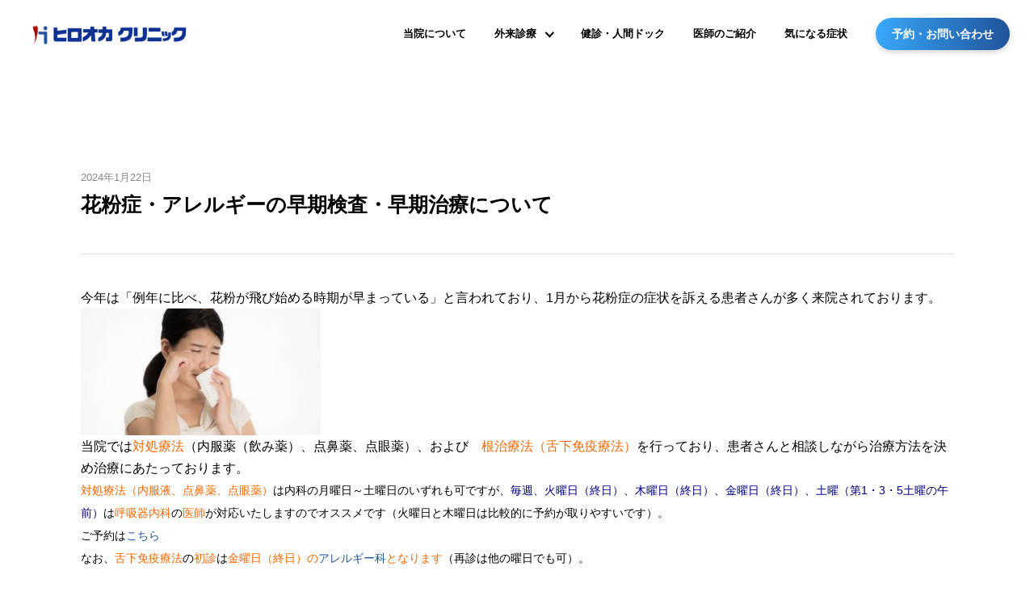

--- FILE ---
content_type: text/html; charset=UTF-8
request_url: https://www.h-cl.org/2056/
body_size: 58681
content:
<!DOCTYPE html>
<html lang="ja">
<head>
<meta charset="utf-8">
<meta http-equiv="X-UA-Compatible" content="IE=edge">
<meta name="viewport" content="width=device-width, initial-scale=1">


	<style>img:is([sizes="auto" i], [sizes^="auto," i]) { contain-intrinsic-size: 3000px 1500px }</style>
	
		<!-- All in One SEO 4.9.0 - aioseo.com -->
		<title>花粉症・アレルギーの早期検査・早期治療について｜新宿で花粉症の治療ならヒロオカクリニック</title>
	<meta name="description" content="新宿で花粉症の検査・治療ならヒロオカクリニック。当院では花粉症やアレルギーの早期発見・治療のためにアレルギー検査も実施しております。保険適用可能。アレルギーの原因を調べたい方は新宿のヒロオカクリニックへお越しください。" />
	<meta name="robots" content="max-image-preview:large" />
	<meta name="author" content="hirooka_admin"/>
	<link rel="canonical" href="https://www.h-cl.org/2056/" />
	<meta name="generator" content="All in One SEO (AIOSEO) 4.9.0" />
		<meta property="og:locale" content="ja_JP" />
		<meta property="og:site_name" content="ヒロオカクリニック" />
		<meta property="og:type" content="article" />
		<meta property="og:title" content="花粉症・アレルギーの早期検査・早期治療について｜新宿で花粉症の治療ならヒロオカクリニック" />
		<meta property="og:description" content="新宿で花粉症の検査・治療ならヒロオカクリニック。当院では花粉症やアレルギーの早期発見・治療のためにアレルギー検査も実施しております。保険適用可能。アレルギーの原因を調べたい方は新宿のヒロオカクリニックへお越しください。" />
		<meta property="og:url" content="https://www.h-cl.org/2056/" />
		<meta property="og:image" content="https://www.h-cl.org/wp-content/themes/hirooka/img/ogp.png" />
		<meta property="og:image:secure_url" content="https://www.h-cl.org/wp-content/themes/hirooka/img/ogp.png" />
		<meta property="article:published_time" content="2024-01-22T03:15:23+00:00" />
		<meta property="article:modified_time" content="2024-03-03T06:34:46+00:00" />
		<meta name="twitter:card" content="summary_large_image" />
		<meta name="twitter:title" content="花粉症・アレルギーの早期検査・早期治療について｜新宿で花粉症の治療ならヒロオカクリニック" />
		<meta name="twitter:description" content="新宿で花粉症の検査・治療ならヒロオカクリニック。当院では花粉症やアレルギーの早期発見・治療のためにアレルギー検査も実施しております。保険適用可能。アレルギーの原因を調べたい方は新宿のヒロオカクリニックへお越しください。" />
		<meta name="twitter:image" content="https://www.h-cl.org/wp-content/themes/hirooka/img/ogp.png" />
		<script type="application/ld+json" class="aioseo-schema">
			{"@context":"https:\/\/schema.org","@graph":[{"@type":"Article","@id":"https:\/\/www.h-cl.org\/2056\/#article","name":"\u82b1\u7c89\u75c7\u30fb\u30a2\u30ec\u30eb\u30ae\u30fc\u306e\u65e9\u671f\u691c\u67fb\u30fb\u65e9\u671f\u6cbb\u7642\u306b\u3064\u3044\u3066\uff5c\u65b0\u5bbf\u3067\u82b1\u7c89\u75c7\u306e\u6cbb\u7642\u306a\u3089\u30d2\u30ed\u30aa\u30ab\u30af\u30ea\u30cb\u30c3\u30af","headline":"\u82b1\u7c89\u75c7\u30fb\u30a2\u30ec\u30eb\u30ae\u30fc\u306e\u65e9\u671f\u691c\u67fb\u30fb\u65e9\u671f\u6cbb\u7642\u306b\u3064\u3044\u3066","author":{"@id":"https:\/\/www.h-cl.org\/author\/hirooka_admin\/#author"},"publisher":{"@id":"https:\/\/www.h-cl.org\/#organization"},"image":{"@type":"ImageObject","url":"https:\/\/www.h-cl.org\/wp-content\/uploads\/2021\/02\/4241733_m.jpg","@id":"https:\/\/www.h-cl.org\/2056\/#articleImage","width":980,"height":518},"datePublished":"2024-01-22T12:15:23+09:00","dateModified":"2024-03-03T15:34:46+09:00","inLanguage":"ja","mainEntityOfPage":{"@id":"https:\/\/www.h-cl.org\/2056\/#webpage"},"isPartOf":{"@id":"https:\/\/www.h-cl.org\/2056\/#webpage"},"articleSection":"\u672a\u5206\u985e, \u82b1\u7c89\u75c7"},{"@type":"BreadcrumbList","@id":"https:\/\/www.h-cl.org\/2056\/#breadcrumblist","itemListElement":[{"@type":"ListItem","@id":"https:\/\/www.h-cl.org#listItem","position":1,"name":"Home","item":"https:\/\/www.h-cl.org","nextItem":{"@type":"ListItem","@id":"https:\/\/www.h-cl.org\/category\/%e6%9c%aa%e5%88%86%e9%a1%9e\/#listItem","name":"\u672a\u5206\u985e"}},{"@type":"ListItem","@id":"https:\/\/www.h-cl.org\/category\/%e6%9c%aa%e5%88%86%e9%a1%9e\/#listItem","position":2,"name":"\u672a\u5206\u985e","item":"https:\/\/www.h-cl.org\/category\/%e6%9c%aa%e5%88%86%e9%a1%9e\/","nextItem":{"@type":"ListItem","@id":"https:\/\/www.h-cl.org\/2056\/#listItem","name":"\u82b1\u7c89\u75c7\u30fb\u30a2\u30ec\u30eb\u30ae\u30fc\u306e\u65e9\u671f\u691c\u67fb\u30fb\u65e9\u671f\u6cbb\u7642\u306b\u3064\u3044\u3066"},"previousItem":{"@type":"ListItem","@id":"https:\/\/www.h-cl.org#listItem","name":"Home"}},{"@type":"ListItem","@id":"https:\/\/www.h-cl.org\/2056\/#listItem","position":3,"name":"\u82b1\u7c89\u75c7\u30fb\u30a2\u30ec\u30eb\u30ae\u30fc\u306e\u65e9\u671f\u691c\u67fb\u30fb\u65e9\u671f\u6cbb\u7642\u306b\u3064\u3044\u3066","previousItem":{"@type":"ListItem","@id":"https:\/\/www.h-cl.org\/category\/%e6%9c%aa%e5%88%86%e9%a1%9e\/#listItem","name":"\u672a\u5206\u985e"}}]},{"@type":"Organization","@id":"https:\/\/www.h-cl.org\/#organization","name":"\u533b\u7642\u6cd5\u4eba\u793e\u56e3 \u9806\u6b63\u4f1a \u30d2\u30ed\u30aa\u30ab\u30af\u30ea\u30cb\u30c3\u30af","description":"\u65b0\u5bbf\u5fa1\u82d1\u99c5\u304b\u3089\u5f92\u6b693\u5206\u3002\u5185\u79d1\u30fb\u5faa\u74b0\u5668\u5185\u79d1\u30fb\u30a2\u30ec\u30eb\u30ae\u30fc\u79d1\u30fb\u5065\u5eb7\u8a3a\u65ad\/\u4eba\u9593\u30c9\u30c3\u30af\u306a\u3089\u30d2\u30ed\u30aa\u30ab\u30af\u30ea\u30cb\u30c3\u30af\u3078","url":"https:\/\/www.h-cl.org\/","telephone":"+81570002666","logo":{"@type":"ImageObject","url":"https:\/\/www.h-cl.org\/wp-content\/themes\/hirooka\/img\/logo.svg","@id":"https:\/\/www.h-cl.org\/2056\/#organizationLogo"},"image":{"@id":"https:\/\/www.h-cl.org\/2056\/#organizationLogo"}},{"@type":"Person","@id":"https:\/\/www.h-cl.org\/author\/hirooka_admin\/#author","url":"https:\/\/www.h-cl.org\/author\/hirooka_admin\/","name":"hirooka_admin"},{"@type":"WebPage","@id":"https:\/\/www.h-cl.org\/2056\/#webpage","url":"https:\/\/www.h-cl.org\/2056\/","name":"\u82b1\u7c89\u75c7\u30fb\u30a2\u30ec\u30eb\u30ae\u30fc\u306e\u65e9\u671f\u691c\u67fb\u30fb\u65e9\u671f\u6cbb\u7642\u306b\u3064\u3044\u3066\uff5c\u65b0\u5bbf\u3067\u82b1\u7c89\u75c7\u306e\u6cbb\u7642\u306a\u3089\u30d2\u30ed\u30aa\u30ab\u30af\u30ea\u30cb\u30c3\u30af","description":"\u65b0\u5bbf\u3067\u82b1\u7c89\u75c7\u306e\u691c\u67fb\u30fb\u6cbb\u7642\u306a\u3089\u30d2\u30ed\u30aa\u30ab\u30af\u30ea\u30cb\u30c3\u30af\u3002\u5f53\u9662\u3067\u306f\u82b1\u7c89\u75c7\u3084\u30a2\u30ec\u30eb\u30ae\u30fc\u306e\u65e9\u671f\u767a\u898b\u30fb\u6cbb\u7642\u306e\u305f\u3081\u306b\u30a2\u30ec\u30eb\u30ae\u30fc\u691c\u67fb\u3082\u5b9f\u65bd\u3057\u3066\u304a\u308a\u307e\u3059\u3002\u4fdd\u967a\u9069\u7528\u53ef\u80fd\u3002\u30a2\u30ec\u30eb\u30ae\u30fc\u306e\u539f\u56e0\u3092\u8abf\u3079\u305f\u3044\u65b9\u306f\u65b0\u5bbf\u306e\u30d2\u30ed\u30aa\u30ab\u30af\u30ea\u30cb\u30c3\u30af\u3078\u304a\u8d8a\u3057\u304f\u3060\u3055\u3044\u3002","inLanguage":"ja","isPartOf":{"@id":"https:\/\/www.h-cl.org\/#website"},"breadcrumb":{"@id":"https:\/\/www.h-cl.org\/2056\/#breadcrumblist"},"author":{"@id":"https:\/\/www.h-cl.org\/author\/hirooka_admin\/#author"},"creator":{"@id":"https:\/\/www.h-cl.org\/author\/hirooka_admin\/#author"},"datePublished":"2024-01-22T12:15:23+09:00","dateModified":"2024-03-03T15:34:46+09:00"},{"@type":"WebSite","@id":"https:\/\/www.h-cl.org\/#website","url":"https:\/\/www.h-cl.org\/","name":"\u30d2\u30ed\u30aa\u30ab\u30af\u30ea\u30cb\u30c3\u30af","alternateName":"Hirooka Clinic","description":"\u65b0\u5bbf\u5fa1\u82d1\u99c5\u304b\u3089\u5f92\u6b693\u5206\u3002\u5185\u79d1\u30fb\u5faa\u74b0\u5668\u5185\u79d1\u30fb\u30a2\u30ec\u30eb\u30ae\u30fc\u79d1\u30fb\u5065\u5eb7\u8a3a\u65ad\/\u4eba\u9593\u30c9\u30c3\u30af\u306a\u3089\u30d2\u30ed\u30aa\u30ab\u30af\u30ea\u30cb\u30c3\u30af\u3078","inLanguage":"ja","publisher":{"@id":"https:\/\/www.h-cl.org\/#organization"}}]}
		</script>
		<!-- All in One SEO -->

<script type="text/javascript">
/* <![CDATA[ */
window._wpemojiSettings = {"baseUrl":"https:\/\/s.w.org\/images\/core\/emoji\/16.0.1\/72x72\/","ext":".png","svgUrl":"https:\/\/s.w.org\/images\/core\/emoji\/16.0.1\/svg\/","svgExt":".svg","source":{"concatemoji":"https:\/\/www.h-cl.org\/wp-includes\/js\/wp-emoji-release.min.js?ver=6.8.3"}};
/*! This file is auto-generated */
!function(s,n){var o,i,e;function c(e){try{var t={supportTests:e,timestamp:(new Date).valueOf()};sessionStorage.setItem(o,JSON.stringify(t))}catch(e){}}function p(e,t,n){e.clearRect(0,0,e.canvas.width,e.canvas.height),e.fillText(t,0,0);var t=new Uint32Array(e.getImageData(0,0,e.canvas.width,e.canvas.height).data),a=(e.clearRect(0,0,e.canvas.width,e.canvas.height),e.fillText(n,0,0),new Uint32Array(e.getImageData(0,0,e.canvas.width,e.canvas.height).data));return t.every(function(e,t){return e===a[t]})}function u(e,t){e.clearRect(0,0,e.canvas.width,e.canvas.height),e.fillText(t,0,0);for(var n=e.getImageData(16,16,1,1),a=0;a<n.data.length;a++)if(0!==n.data[a])return!1;return!0}function f(e,t,n,a){switch(t){case"flag":return n(e,"\ud83c\udff3\ufe0f\u200d\u26a7\ufe0f","\ud83c\udff3\ufe0f\u200b\u26a7\ufe0f")?!1:!n(e,"\ud83c\udde8\ud83c\uddf6","\ud83c\udde8\u200b\ud83c\uddf6")&&!n(e,"\ud83c\udff4\udb40\udc67\udb40\udc62\udb40\udc65\udb40\udc6e\udb40\udc67\udb40\udc7f","\ud83c\udff4\u200b\udb40\udc67\u200b\udb40\udc62\u200b\udb40\udc65\u200b\udb40\udc6e\u200b\udb40\udc67\u200b\udb40\udc7f");case"emoji":return!a(e,"\ud83e\udedf")}return!1}function g(e,t,n,a){var r="undefined"!=typeof WorkerGlobalScope&&self instanceof WorkerGlobalScope?new OffscreenCanvas(300,150):s.createElement("canvas"),o=r.getContext("2d",{willReadFrequently:!0}),i=(o.textBaseline="top",o.font="600 32px Arial",{});return e.forEach(function(e){i[e]=t(o,e,n,a)}),i}function t(e){var t=s.createElement("script");t.src=e,t.defer=!0,s.head.appendChild(t)}"undefined"!=typeof Promise&&(o="wpEmojiSettingsSupports",i=["flag","emoji"],n.supports={everything:!0,everythingExceptFlag:!0},e=new Promise(function(e){s.addEventListener("DOMContentLoaded",e,{once:!0})}),new Promise(function(t){var n=function(){try{var e=JSON.parse(sessionStorage.getItem(o));if("object"==typeof e&&"number"==typeof e.timestamp&&(new Date).valueOf()<e.timestamp+604800&&"object"==typeof e.supportTests)return e.supportTests}catch(e){}return null}();if(!n){if("undefined"!=typeof Worker&&"undefined"!=typeof OffscreenCanvas&&"undefined"!=typeof URL&&URL.createObjectURL&&"undefined"!=typeof Blob)try{var e="postMessage("+g.toString()+"("+[JSON.stringify(i),f.toString(),p.toString(),u.toString()].join(",")+"));",a=new Blob([e],{type:"text/javascript"}),r=new Worker(URL.createObjectURL(a),{name:"wpTestEmojiSupports"});return void(r.onmessage=function(e){c(n=e.data),r.terminate(),t(n)})}catch(e){}c(n=g(i,f,p,u))}t(n)}).then(function(e){for(var t in e)n.supports[t]=e[t],n.supports.everything=n.supports.everything&&n.supports[t],"flag"!==t&&(n.supports.everythingExceptFlag=n.supports.everythingExceptFlag&&n.supports[t]);n.supports.everythingExceptFlag=n.supports.everythingExceptFlag&&!n.supports.flag,n.DOMReady=!1,n.readyCallback=function(){n.DOMReady=!0}}).then(function(){return e}).then(function(){var e;n.supports.everything||(n.readyCallback(),(e=n.source||{}).concatemoji?t(e.concatemoji):e.wpemoji&&e.twemoji&&(t(e.twemoji),t(e.wpemoji)))}))}((window,document),window._wpemojiSettings);
/* ]]> */
</script>
<style id='wp-emoji-styles-inline-css' type='text/css'>

	img.wp-smiley, img.emoji {
		display: inline !important;
		border: none !important;
		box-shadow: none !important;
		height: 1em !important;
		width: 1em !important;
		margin: 0 0.07em !important;
		vertical-align: -0.1em !important;
		background: none !important;
		padding: 0 !important;
	}
</style>
<link rel='stylesheet' id='wp-block-library-css' href='https://www.h-cl.org/wp-includes/css/dist/block-library/style.min.css?ver=6.8.3' type='text/css' media='all' />
<style id='classic-theme-styles-inline-css' type='text/css'>
/*! This file is auto-generated */
.wp-block-button__link{color:#fff;background-color:#32373c;border-radius:9999px;box-shadow:none;text-decoration:none;padding:calc(.667em + 2px) calc(1.333em + 2px);font-size:1.125em}.wp-block-file__button{background:#32373c;color:#fff;text-decoration:none}
</style>
<link rel='stylesheet' id='aioseo/css/src/vue/standalone/blocks/table-of-contents/global.scss-css' href='https://www.h-cl.org/wp-content/plugins/all-in-one-seo-pack/dist/Lite/assets/css/table-of-contents/global.e90f6d47.css?ver=4.9.0' type='text/css' media='all' />
<style id='global-styles-inline-css' type='text/css'>
:root{--wp--preset--aspect-ratio--square: 1;--wp--preset--aspect-ratio--4-3: 4/3;--wp--preset--aspect-ratio--3-4: 3/4;--wp--preset--aspect-ratio--3-2: 3/2;--wp--preset--aspect-ratio--2-3: 2/3;--wp--preset--aspect-ratio--16-9: 16/9;--wp--preset--aspect-ratio--9-16: 9/16;--wp--preset--color--black: #000000;--wp--preset--color--cyan-bluish-gray: #abb8c3;--wp--preset--color--white: #ffffff;--wp--preset--color--pale-pink: #f78da7;--wp--preset--color--vivid-red: #cf2e2e;--wp--preset--color--luminous-vivid-orange: #ff6900;--wp--preset--color--luminous-vivid-amber: #fcb900;--wp--preset--color--light-green-cyan: #7bdcb5;--wp--preset--color--vivid-green-cyan: #00d084;--wp--preset--color--pale-cyan-blue: #8ed1fc;--wp--preset--color--vivid-cyan-blue: #0693e3;--wp--preset--color--vivid-purple: #9b51e0;--wp--preset--gradient--vivid-cyan-blue-to-vivid-purple: linear-gradient(135deg,rgba(6,147,227,1) 0%,rgb(155,81,224) 100%);--wp--preset--gradient--light-green-cyan-to-vivid-green-cyan: linear-gradient(135deg,rgb(122,220,180) 0%,rgb(0,208,130) 100%);--wp--preset--gradient--luminous-vivid-amber-to-luminous-vivid-orange: linear-gradient(135deg,rgba(252,185,0,1) 0%,rgba(255,105,0,1) 100%);--wp--preset--gradient--luminous-vivid-orange-to-vivid-red: linear-gradient(135deg,rgba(255,105,0,1) 0%,rgb(207,46,46) 100%);--wp--preset--gradient--very-light-gray-to-cyan-bluish-gray: linear-gradient(135deg,rgb(238,238,238) 0%,rgb(169,184,195) 100%);--wp--preset--gradient--cool-to-warm-spectrum: linear-gradient(135deg,rgb(74,234,220) 0%,rgb(151,120,209) 20%,rgb(207,42,186) 40%,rgb(238,44,130) 60%,rgb(251,105,98) 80%,rgb(254,248,76) 100%);--wp--preset--gradient--blush-light-purple: linear-gradient(135deg,rgb(255,206,236) 0%,rgb(152,150,240) 100%);--wp--preset--gradient--blush-bordeaux: linear-gradient(135deg,rgb(254,205,165) 0%,rgb(254,45,45) 50%,rgb(107,0,62) 100%);--wp--preset--gradient--luminous-dusk: linear-gradient(135deg,rgb(255,203,112) 0%,rgb(199,81,192) 50%,rgb(65,88,208) 100%);--wp--preset--gradient--pale-ocean: linear-gradient(135deg,rgb(255,245,203) 0%,rgb(182,227,212) 50%,rgb(51,167,181) 100%);--wp--preset--gradient--electric-grass: linear-gradient(135deg,rgb(202,248,128) 0%,rgb(113,206,126) 100%);--wp--preset--gradient--midnight: linear-gradient(135deg,rgb(2,3,129) 0%,rgb(40,116,252) 100%);--wp--preset--font-size--small: 13px;--wp--preset--font-size--medium: 20px;--wp--preset--font-size--large: 36px;--wp--preset--font-size--x-large: 42px;--wp--preset--spacing--20: 0.44rem;--wp--preset--spacing--30: 0.67rem;--wp--preset--spacing--40: 1rem;--wp--preset--spacing--50: 1.5rem;--wp--preset--spacing--60: 2.25rem;--wp--preset--spacing--70: 3.38rem;--wp--preset--spacing--80: 5.06rem;--wp--preset--shadow--natural: 6px 6px 9px rgba(0, 0, 0, 0.2);--wp--preset--shadow--deep: 12px 12px 50px rgba(0, 0, 0, 0.4);--wp--preset--shadow--sharp: 6px 6px 0px rgba(0, 0, 0, 0.2);--wp--preset--shadow--outlined: 6px 6px 0px -3px rgba(255, 255, 255, 1), 6px 6px rgba(0, 0, 0, 1);--wp--preset--shadow--crisp: 6px 6px 0px rgba(0, 0, 0, 1);}:where(.is-layout-flex){gap: 0.5em;}:where(.is-layout-grid){gap: 0.5em;}body .is-layout-flex{display: flex;}.is-layout-flex{flex-wrap: wrap;align-items: center;}.is-layout-flex > :is(*, div){margin: 0;}body .is-layout-grid{display: grid;}.is-layout-grid > :is(*, div){margin: 0;}:where(.wp-block-columns.is-layout-flex){gap: 2em;}:where(.wp-block-columns.is-layout-grid){gap: 2em;}:where(.wp-block-post-template.is-layout-flex){gap: 1.25em;}:where(.wp-block-post-template.is-layout-grid){gap: 1.25em;}.has-black-color{color: var(--wp--preset--color--black) !important;}.has-cyan-bluish-gray-color{color: var(--wp--preset--color--cyan-bluish-gray) !important;}.has-white-color{color: var(--wp--preset--color--white) !important;}.has-pale-pink-color{color: var(--wp--preset--color--pale-pink) !important;}.has-vivid-red-color{color: var(--wp--preset--color--vivid-red) !important;}.has-luminous-vivid-orange-color{color: var(--wp--preset--color--luminous-vivid-orange) !important;}.has-luminous-vivid-amber-color{color: var(--wp--preset--color--luminous-vivid-amber) !important;}.has-light-green-cyan-color{color: var(--wp--preset--color--light-green-cyan) !important;}.has-vivid-green-cyan-color{color: var(--wp--preset--color--vivid-green-cyan) !important;}.has-pale-cyan-blue-color{color: var(--wp--preset--color--pale-cyan-blue) !important;}.has-vivid-cyan-blue-color{color: var(--wp--preset--color--vivid-cyan-blue) !important;}.has-vivid-purple-color{color: var(--wp--preset--color--vivid-purple) !important;}.has-black-background-color{background-color: var(--wp--preset--color--black) !important;}.has-cyan-bluish-gray-background-color{background-color: var(--wp--preset--color--cyan-bluish-gray) !important;}.has-white-background-color{background-color: var(--wp--preset--color--white) !important;}.has-pale-pink-background-color{background-color: var(--wp--preset--color--pale-pink) !important;}.has-vivid-red-background-color{background-color: var(--wp--preset--color--vivid-red) !important;}.has-luminous-vivid-orange-background-color{background-color: var(--wp--preset--color--luminous-vivid-orange) !important;}.has-luminous-vivid-amber-background-color{background-color: var(--wp--preset--color--luminous-vivid-amber) !important;}.has-light-green-cyan-background-color{background-color: var(--wp--preset--color--light-green-cyan) !important;}.has-vivid-green-cyan-background-color{background-color: var(--wp--preset--color--vivid-green-cyan) !important;}.has-pale-cyan-blue-background-color{background-color: var(--wp--preset--color--pale-cyan-blue) !important;}.has-vivid-cyan-blue-background-color{background-color: var(--wp--preset--color--vivid-cyan-blue) !important;}.has-vivid-purple-background-color{background-color: var(--wp--preset--color--vivid-purple) !important;}.has-black-border-color{border-color: var(--wp--preset--color--black) !important;}.has-cyan-bluish-gray-border-color{border-color: var(--wp--preset--color--cyan-bluish-gray) !important;}.has-white-border-color{border-color: var(--wp--preset--color--white) !important;}.has-pale-pink-border-color{border-color: var(--wp--preset--color--pale-pink) !important;}.has-vivid-red-border-color{border-color: var(--wp--preset--color--vivid-red) !important;}.has-luminous-vivid-orange-border-color{border-color: var(--wp--preset--color--luminous-vivid-orange) !important;}.has-luminous-vivid-amber-border-color{border-color: var(--wp--preset--color--luminous-vivid-amber) !important;}.has-light-green-cyan-border-color{border-color: var(--wp--preset--color--light-green-cyan) !important;}.has-vivid-green-cyan-border-color{border-color: var(--wp--preset--color--vivid-green-cyan) !important;}.has-pale-cyan-blue-border-color{border-color: var(--wp--preset--color--pale-cyan-blue) !important;}.has-vivid-cyan-blue-border-color{border-color: var(--wp--preset--color--vivid-cyan-blue) !important;}.has-vivid-purple-border-color{border-color: var(--wp--preset--color--vivid-purple) !important;}.has-vivid-cyan-blue-to-vivid-purple-gradient-background{background: var(--wp--preset--gradient--vivid-cyan-blue-to-vivid-purple) !important;}.has-light-green-cyan-to-vivid-green-cyan-gradient-background{background: var(--wp--preset--gradient--light-green-cyan-to-vivid-green-cyan) !important;}.has-luminous-vivid-amber-to-luminous-vivid-orange-gradient-background{background: var(--wp--preset--gradient--luminous-vivid-amber-to-luminous-vivid-orange) !important;}.has-luminous-vivid-orange-to-vivid-red-gradient-background{background: var(--wp--preset--gradient--luminous-vivid-orange-to-vivid-red) !important;}.has-very-light-gray-to-cyan-bluish-gray-gradient-background{background: var(--wp--preset--gradient--very-light-gray-to-cyan-bluish-gray) !important;}.has-cool-to-warm-spectrum-gradient-background{background: var(--wp--preset--gradient--cool-to-warm-spectrum) !important;}.has-blush-light-purple-gradient-background{background: var(--wp--preset--gradient--blush-light-purple) !important;}.has-blush-bordeaux-gradient-background{background: var(--wp--preset--gradient--blush-bordeaux) !important;}.has-luminous-dusk-gradient-background{background: var(--wp--preset--gradient--luminous-dusk) !important;}.has-pale-ocean-gradient-background{background: var(--wp--preset--gradient--pale-ocean) !important;}.has-electric-grass-gradient-background{background: var(--wp--preset--gradient--electric-grass) !important;}.has-midnight-gradient-background{background: var(--wp--preset--gradient--midnight) !important;}.has-small-font-size{font-size: var(--wp--preset--font-size--small) !important;}.has-medium-font-size{font-size: var(--wp--preset--font-size--medium) !important;}.has-large-font-size{font-size: var(--wp--preset--font-size--large) !important;}.has-x-large-font-size{font-size: var(--wp--preset--font-size--x-large) !important;}
:where(.wp-block-post-template.is-layout-flex){gap: 1.25em;}:where(.wp-block-post-template.is-layout-grid){gap: 1.25em;}
:where(.wp-block-columns.is-layout-flex){gap: 2em;}:where(.wp-block-columns.is-layout-grid){gap: 2em;}
:root :where(.wp-block-pullquote){font-size: 1.5em;line-height: 1.6;}
</style>
<link rel='stylesheet' id='contact-form-7-css' href='https://www.h-cl.org/wp-content/plugins/contact-form-7/includes/css/styles.css?ver=6.1.3' type='text/css' media='all' />
<link rel='stylesheet' id='wpcf7-redirect-script-frontend-css' href='https://www.h-cl.org/wp-content/plugins/wpcf7-redirect/build/assets/frontend-script.css?ver=2c532d7e2be36f6af233' type='text/css' media='all' />
<link rel='stylesheet' id='wp-pagenavi-css' href='https://www.h-cl.org/wp-content/themes/hirooka/pagenavi-css.css?ver=2.70' type='text/css' media='all' />
<link rel="https://api.w.org/" href="https://www.h-cl.org/wp-json/" /><link rel="alternate" title="JSON" type="application/json" href="https://www.h-cl.org/wp-json/wp/v2/posts/2056" /><link rel="EditURI" type="application/rsd+xml" title="RSD" href="https://www.h-cl.org/xmlrpc.php?rsd" />
<link rel="alternate" title="oEmbed (JSON)" type="application/json+oembed" href="https://www.h-cl.org/wp-json/oembed/1.0/embed?url=https%3A%2F%2Fwww.h-cl.org%2F2056%2F" />
<link rel="alternate" title="oEmbed (XML)" type="text/xml+oembed" href="https://www.h-cl.org/wp-json/oembed/1.0/embed?url=https%3A%2F%2Fwww.h-cl.org%2F2056%2F&#038;format=xml" />
<link rel="icon" href="https://www.h-cl.org/wp-content/uploads/2020/12/cropped-ico-32x32.png" sizes="32x32" />
<link rel="icon" href="https://www.h-cl.org/wp-content/uploads/2020/12/cropped-ico-192x192.png" sizes="192x192" />
<link rel="apple-touch-icon" href="https://www.h-cl.org/wp-content/uploads/2020/12/cropped-ico-180x180.png" />
<meta name="msapplication-TileImage" content="https://www.h-cl.org/wp-content/uploads/2020/12/cropped-ico-270x270.png" />


<meta name="format-detection" content="telephone=no">
<link rel="preconnect" href="https://fonts.gstatic.com">
<link href="https://fonts.googleapis.com/css2?family=Rubik:wght@300;400;500;700&display=swap" rel="stylesheet">
<link rel="stylesheet" href="https://www.h-cl.org/wp-content/themes/hirooka/css/style.css?20220302" media="screen">
<link rel="apple-touch-icon" sizes="180x180" href="https://www.h-cl.org/wp-content/themes/hirooka/img/apple-touch-icon.png">
<link rel="shortcut icon" type="image/x-icon" href="https://www.h-cl.org/wp-content/themes/hirooka/img/favicon.ico" />
<link rel="icon" type="image/vnd.microsoft.icon" href="https://www.h-cl.org/wp-content/themes/hirooka/img/favicon.ico" />

<script type="text/javascript">
  var _gaq = _gaq || [];
  _gaq.push(['_setAccount', 'UA-46646061-1']);
  _gaq.push(['_trackPageview']);

  (function() {
    var ga = document.createElement('script'); ga.type = 'text/javascript'; ga.async = true;
    ga.src = ('https:' == document.location.protocol ? 'https://ssl' : 'http://www') + '.google-analytics.com/ga.js';
    var s = document.getElementsByTagName('script')[0]; s.parentNode.insertBefore(ga, s);
  })();
</script>

<!-- Google Tag Manager -->
<script>(function(w,d,s,l,i){w[l]=w[l]||[];w[l].push({'gtm.start':
new Date().getTime(),event:'gtm.js'});var f=d.getElementsByTagName(s)[0],
j=d.createElement(s),dl=l!='dataLayer'?'&l='+l:'';j.async=true;j.src=
'https://www.googletagmanager.com/gtm.js?id='+i+dl;f.parentNode.insertBefore(j,f);
})(window,document,'script','dataLayer','GTM-K9HPGS9');</script>
<!-- End Google Tag Manager -->

</head>
<body id="" class="">
    <!-- Google Tag Manager (noscript) -->
    <noscript><iframe src="https://www.googletagmanager.com/ns.html?id=GTM-K9HPGS9"
    height="0" width="0" style="display:none;visibility:hidden"></iframe></noscript>
    <!-- End Google Tag Manager (noscript) -->

<!-- header -->
<header class="header">
    <div class="header_inner">
        <div>
                                                            <p class="logo"><a href="https://www.h-cl.org/"><img src="https://www.h-cl.org/wp-content/themes/hirooka/img/logo.svg" alt="新宿の内科・健診ヒロオカクリニックのロゴ"></a></p>
        </div>
        <ul class="menu_list">
            <li class="menu_list_item"><a href="https://www.h-cl.org/clinic/" class="menu_list_text menu_single ">当院について</a></li>
            <li class="menu_list_item drop_down_item">
                <!-- <span class="menu_list_text dropdown_icon ">外来診療</span> -->
                <span class="menu_list_text dropdown_icon ">
                    <a id="menu_list_item_gairaisinryo" href="https://www.h-cl.org/medical/gairaisinryo/">外来診療</a>
                </span>
                <div class="dropdown_menu">
                    <div class="flex_box">
                        <div class="dropdown_title"><span class="dropdown_title_sub">OUTPATIENT CLINIC</span>外来診療</div>
                        <ul class="dropdown_list">
                            <!-- <li class="dropdown_list_item sp_only">
                                <a href="https://www.h-cl.org/medical/" class="dropdown_list_link">
                                  <img class="dropdown_list_icon" src="https://www.h-cl.org/wp-content/themes/hirooka/img/icon00.svg" alt="新宿のヒロオカクリニックの特徴">
                                    当院の特徴
                                </a>
                            </li> -->
                            <!-- <li class="dropdown_list_item">
                                <a href="https://www.h-cl.org/kenshin/" class="dropdown_list_link">
                                  <img class="dropdown_list_icon" src="https://www.h-cl.org/wp-content/themes/hirooka/img/icon00.svg" alt="新宿のヒロオカクリニックの健診・人間ドック">
                                    健診・人間ドック
                                </a>
                            </li> -->
                            <li class="dropdown_list_item">
                                <a href="https://www.h-cl.org/medical/internal/" class="dropdown_list_link">
                                    <img class="dropdown_list_icon" src="https://www.h-cl.org/wp-content/themes/hirooka/img/icon01.svg" alt="新宿のヒロオカクリニックの内科">
                                    内科
                                </a>
                            </li>
                            <li class="dropdown_list_item">
                                <a href="https://www.h-cl.org/medical/cardiology/" class="dropdown_list_link">
                                    <img class="dropdown_list_icon" src="https://www.h-cl.org/wp-content/themes/hirooka/img/icon03.svg" alt="新宿のヒロオカクリニックの循環器内科">
                                    循環器内科
                                </a>
                            </li>
  <!-- 消化器内科を非表示 -->
 <!--
                            <li class="dropdown_list_item">
                                <a href="https://www.h-cl.org/medical/gastroenterology/" class="dropdown_list_link">
                                    <img class="dropdown_list_icon" src="https://www.h-cl.org/wp-content/themes/hirooka/img/icon04.svg" alt="新宿のヒロオカクリニックの消化器内科">
                                    消化器内科
                                </a>
                            </li>
-->
                            <li class="dropdown_list_item">
                                <a href="https://www.h-cl.org/medical/diabetesmellitus/" class="dropdown_list_link">
                                    <img class="dropdown_list_icon" src="https://www.h-cl.org/wp-content/themes/hirooka/img/icon15.svg" alt="新宿のヒロオカクリニックの糖尿病治療">
                                    糖尿病
                                </a>
                            </li>
                            <li class="dropdown_list_item">
                                <a href="https://www.h-cl.org/medical/allergy/" class="dropdown_list_link">
                                    <img class="dropdown_list_icon" src="https://www.h-cl.org/wp-content/themes/hirooka/img/icon02.svg" alt="新宿のヒロオカクリニックのアレルギー科">
                                    アレルギー科
                                </a>
                            </li>
                            <li class="dropdown_list_item">
                                <a href="https://www.h-cl.org/medical/dermatology/" class="dropdown_list_link">
                                    <img class="dropdown_list_icon" src="https://www.h-cl.org/wp-content/themes/hirooka/img/icon08.svg" alt="新宿のヒロオカクリニックの皮膚科">
                                    皮膚科
                                </a>
                            </li>
                            <!-- <li class="dropdown_list_item">
                                <a href="https://www.h-cl.org/medical/orthopedics/" class="dropdown_list_link">
                                    <img class="dropdown_list_icon" src="https://www.h-cl.org/wp-content/themes/hirooka/img/icon06.svg" alt="新宿のヒロオカクリニックの整形外科">
                                    整形外科
                                </a>
                            </li> -->
                            <li class="dropdown_list_item">
                                <a href="https://www.h-cl.org/medical/surgery/" class="dropdown_list_link">
                                    <img class="dropdown_list_icon" src="https://www.h-cl.org/wp-content/themes/hirooka/img/icon05.svg" alt="新宿のヒロオカクリニックの外科">
                                    外科
                                </a>
                            </li>
                            <!-- <li class="dropdown_list_item">
                                <a href="https://www.h-cl.org/pediatrics" class="dropdown_list_link">
                                  <img class="dropdown_list_icon" src="https://www.h-cl.org/wp-content/themes/hirooka/img/icon09.svg" alt="新宿のヒロオカクリニックの小児科">
                                    小児科
                                </a>
                            </li> -->
                            <li class="dropdown_list_item">
                                <a href="https://www.h-cl.org/medical/vaccination/" class="dropdown_list_link">
                                    <img class="dropdown_list_icon" src="https://www.h-cl.org/wp-content/themes/hirooka/img/icon11.svg" alt="新宿のヒロオカクリニックの予防接種">
                                    予防接種
                                </a>
                            </li>
                            <li class="dropdown_list_item">
                                <a href="https://www.h-cl.org/medical/heart/" class="dropdown_list_link">
                                    <img class="dropdown_list_icon" src="https://www.h-cl.org/wp-content/themes/hirooka/img/icon10.svg" alt="新宿のヒロオカクリニックのこころの相談室">
                                    こころの相談室
                                </a>
                            </li>
  <!-- オンライン・アインプロス診療を非表示 -->
 <!--
                            <li class="dropdown_list_item">
                                <a href="https://www.h-cl.org/medical/online/" class="dropdown_list_link">
                                    <img class="dropdown_list_icon" src="https://www.h-cl.org/wp-content/themes/hirooka/img/icon13.svg" alt="新宿のヒロオカクリニックのオンライン診療">
                                    オンライン診療
                                </a>
                            </li>
                            <li class="dropdown_list_item">
                                <a href="https://www.h-cl.org/medical/ainpurosu-tenteki/" class="dropdown_list_link">
                                    <img class="dropdown_list_icon" src="https://www.h-cl.org/wp-content/themes/hirooka/img/icon17.svg" alt="新宿のヒロオカクリニックのアインプロス™点滴" style="width: 50%;">
                                    アインプロス™点滴
                                </a>
                            </li>
-->
                            <li class="dropdown_list_item">
                                <a href="https://www.h-cl.org/medical/vitaminc/" class="dropdown_list_link">
                                    <img class="dropdown_list_icon" src="https://www.h-cl.org/wp-content/themes/hirooka/img/icon14.svg" alt="新宿のヒロオカクリニックの高濃度ビタミンC点滴">
                                    高濃度ビタミンC点滴
                                </a>
                            </li>
  <!-- 点滴・注射を非表示 -->
 <!--
                            <li class="dropdown_list_item">
                                <a href="https://www.h-cl.org/medical/tenteki/" class="dropdown_list_link">
                                    <img class="dropdown_list_icon" src="https://www.h-cl.org/wp-content/themes/hirooka/img/icon16.svg" alt="新宿のヒロオカクリニックの点滴・注射">
                                    点滴・注射
                                </a>
                            </li>
-->
                            <!-- <li class="dropdown_list_item">
                                <a href="https://www.h-cl.org/pcr/" class="dropdown_list_link">
                                    <img class="dropdown_list_icon" src="https://www.h-cl.org/wp-content/themes/hirooka/img/icon12.svg" alt="新宿のヒロオカクリニックのPCR検査">
                                    PCR検査
                                </a>
                            </li> -->
                        </ul>
                    </div>
                </div>
            </li>
            <li class="menu_list_item"><a href="https://www.h-cl.org/kenshin/" class="menu_list_text menu_single ">健診・人間ドック</a></li>
            <li class="menu_list_item"><a href="https://www.h-cl.org/doctors/" class="menu_list_text menu_single ">医師のご紹介</a></li>
            <!-- <li class="menu_list_item"><a href="https://www.h-cl.org/news/" class="menu_list_text menu_single current">お知らせ</a></li> -->
            <li class="menu_list_item"><a href="https://www.h-cl.org/special/" class="menu_list_text menu_single ">気になる症状</a></li>

            <!--<li class="menu_list_item"><a href="https://www.h-cl.org/recruit/" class="menu_list_text menu_single ">採用情報</a></li> -->
            <!-- <li class="menu_list_item"><a href="https://www.h-cl.org/column/" class="menu_list_text menu_single ">コラム</a></li> -->
            <!-- <li class="menu_list_item"><a href="https://www.h-cl.org/special/" class="menu_list_text menu_single ">特集</a></li> -->
            <li class="menu_list_item">
                <a href="https://www.h-cl.org/contact/" class="pc_only btn sub_btn header_contact_btn">予約・お問い合わせ</a>
                <a href="https://www.h-cl.org/contact/" class="sp_only menu_list_text ">予約・お問い合わせ</a>
            </li>
        </ul>
        <div class="hamburger sp_only">
          <span></span>
          <span></span>
          <span></span>
        </div>
    </div>
</header>

<style>
.dropdown_icon a{color:initial;}
.dropdown_icon.current a,
.gairaisinryo .dropdown_icon a{color:#20539B;}
@media screen and (max-width:750px){
  #menu_list_item_gairaisinryo{display:block;width:calc(100% - 40px);border-right: 1px solid #eee;}
}
</style>
<!--/ header -->
<div class="container">
	<div class="news_area">
		<div class="inner_area">
						<article class="news_detail">
				<time class="news_date">2024年1月22日</time>
				<h1 class="news_title">花粉症・アレルギーの早期検査・早期治療について</h1>
				<div class="news_content">
					<h2><span style="font-family: arial, helvetica, sans-serif;">今年は「例年に比べ、花粉が飛び始める時期が早まっている」と言われており、1月から花粉症の症状を訴える</span><span style="font-family: arial, helvetica, sans-serif;">患者さんが多く来院されております。</span></h2>
<p><img decoding="async" class="alignnone wp-image-2070" src="https://www.h-cl.org/wp-content/uploads/2021/02/4241733_m.jpg" alt="" width="297" height="157" srcset="https://www.h-cl.org/wp-content/uploads/2021/02/4241733_m.jpg 980w, https://www.h-cl.org/wp-content/uploads/2021/02/4241733_m-300x159.jpg 300w, https://www.h-cl.org/wp-content/uploads/2021/02/4241733_m-768x406.jpg 768w" sizes="(max-width: 297px) 100vw, 297px" /></p>
<h2><span style="font-family: arial, helvetica, sans-serif;">当院では<strong><span style="color: #ff6600;">対処療法</span></strong>（内服薬（飲み薬）、点鼻薬、点眼薬）、および　<strong><span style="color: #ff6600;">根治療法（舌下免疫療法）</span></strong>を行っており、患者さんと相談しながら治療方法を決め治療にあたっております。</span></h2>
<p><span style="font-family: arial, helvetica, sans-serif;"><span style="color: #ff6600;">対処療法（内服液、点鼻薬、点眼薬）</span>は内科の月曜日～土曜日のいずれも可ですが、<span style="color: #000080;">毎週、火曜日（終日）、木曜日（終日）、金曜日（終日）、土曜（第1・3・5土曜の午前）</span></span><span style="font-family: arial, helvetica, sans-serif;">は<span style="color: #ff6600;">呼吸器内科</span>の<span style="color: #ff6600;">医師</span>が対応いたしますのでオススメです（火曜日と木曜日は比較的に予約が取りやすいです）。</span></p>
<p><span style="font-family: arial, helvetica, sans-serif;"><strong>ご予約は<a href="https://www.h-cl.org/contact/">こちら</a></strong></span></p>
<p><span style="font-family: arial, helvetica, sans-serif;">なお、<span style="color: #ff6600;">舌下免疫療法</span><span style="color: #000000;">の</span><strong><span style="color: #ff6600;">初診</span></strong><span style="color: #000000;">は</span><span style="color: #ff6600;">金曜日（終日）の<a href="https://www.h-cl.org/medical/allergy/">アレルギー科</a>となります<span style="color: #000000;">（再診は他の曜日でも可）。</span></span></span></p>
<p>&nbsp;</p>
<p><span style="font-family: arial, helvetica, sans-serif;">また、<strong><span style="color: #0000ff;">花粉症やアレルギーの早期発見・治療のためにアレルギー検査も実施</span></strong>しております。</span></p>
<p><span style="font-family: arial, helvetica, sans-serif;">「<strong><span style="color: #0000ff;">Viewアレルギー39</span></strong>」検査ではアレルギーの原因となることが多い<span style="color: #ff6600;">食品・植物・動物の39種類の項目</span>を<span style="color: #ff6600;">一回の簡単な採血</span>で調べることが出来ます！</span></p>
<p><span style="font-family: arial, helvetica, sans-serif;">保険適用の場合の費用は3割負担の方の自己負担額で4,500円程度、診察料等併せて約5,000円～6,000円となります。</span></p>
<p><span style="font-family: arial, helvetica, sans-serif;">アレルギーの原因を調べたい方は当院の医師・看護師にご相談ください。</span></p>
<p><span style="font-family: arial, helvetica, sans-serif;">（健康診断・人間ドックご受診の方はオプション検査11,000円（税込）としても追加可能です。当日、健診受付にお申し付けください）</span></p>
<p><img fetchpriority="high" decoding="async" class="alignnone wp-image-2063" src="https://www.h-cl.org/wp-content/uploads/2021/02/VIEW39.png" alt="" width="571" height="527" srcset="https://www.h-cl.org/wp-content/uploads/2021/02/VIEW39.png 571w, https://www.h-cl.org/wp-content/uploads/2021/02/VIEW39-300x277.png 300w" sizes="(max-width: 571px) 100vw, 571px" /></p>
<blockquote class="wp-embedded-content" data-secret="lkUk2RWxm9"><p><a href="https://www.h-cl.org/column/pollen-allergy/">花粉症の症状とは？治療法や対策について解説</a></p></blockquote>
<p><iframe class="wp-embedded-content" sandbox="allow-scripts" security="restricted" style="position: absolute; visibility: hidden;" title="&#8220;花粉症の症状とは？治療法や対策について解説&#8221; &#8212; ヒロオカクリニック" src="https://www.h-cl.org/column/pollen-allergy/embed/#?secret=B18qeBbfRS#?secret=lkUk2RWxm9" data-secret="lkUk2RWxm9" width="500" height="282" frameborder="0" marginwidth="0" marginheight="0" scrolling="no"></iframe></p>
<p><span style="font-family: arial, helvetica, sans-serif;">新宿　ヒロオカクリニック</span></p>
<p><span style="font-family: arial, helvetica, sans-serif;"><span style="color: #ff6600;">予約TEL</span>　0570-002-666</span></p>
<p>&nbsp;</p>
				</div>
			</article>
					</div><!-- /inner_area -->
	</div><!-- /news_area -->
	<!-- cta -->
	<div class="cta_wrapper">
			</div>
	<!-- cta -->
	<!-- contact -->
<section class="contact bg_gray">
	<h2 class="section_title">CONTACT<span class="section_title_sub">予約・お問い合わせ</span></h2>

	<ul class="contact_list">
		<li class="contact_list_item contact_item02 fadeup_item">
			<img loading="lazy" src="https://www.h-cl.org/wp-content/themes/hirooka/img/contact02.jpg" class="img_rounded_corners top" alt="新宿で外来診療の予約">
			<div class="text_box">
				<h3 class="item_title">外来診療</h3>
				<p class="item_text">外来診療についてのお問い合わせを<br>行っております</p>
				<a href="https://hirooka1666.reserve.ne.jp" class="btn main_btn" onclick="_gaq.push(['_trackEvent','linkclick','gairai','content',1,true]);" data-btn="googlead-gairai">予約</a>
				<a href="https://lin.ee/xfvTPxS" target="_blank" class="text_link" onclick="_gaq.push(['_trackEvent','linkclick','LINE','content',1,true]);" data-btn="googlead-LINE">LINE予約はこちら</a>
				<div class="tel_text">TEL. <a href="tel:0570-002-666" class="phone_link" onclick="_gaq.push(['_trackEvent','linkclick','sp_gairai_tel','content',1,true]);" data-btn="googlead-sp_gairai_tel">0570-002-666</a></div>
				<div class="fax_text">FAX. 03-3225-1670</div>
			</div>
		</li>
		<li class="contact_list_item contact_item01 fadeup_item">
			<img loading="lazy" src="https://www.h-cl.org/wp-content/themes/hirooka/img/contact01.jpg" class="img_rounded_corners top" alt="新宿で健康診断・人間ドックの予約">
			<div class="text_box">
				<h3 class="item_title">健診・人間ドック</h3>
				<p class="item_text">人間ドック・各種健診・保険審査についての<br>予約を行っております</p>
				<a href="https://www.mrso.jp/mrs/hokc/Plans/selectPlan" target="_blank" class="btn main_btn" onclick="_gaq.push(['_trackEvent','linkclick','kenshin','content',1,true]);" data-btn="googlead-kenshin">予約</a>
				<!-- <a href="https://dock.cocokarada.jp/hpdsk/hospital/0564747/search/" target="_blank" class="text_link" onclick="_gaq.push(['_trackEvent','linkclick','kenpo','content',1,true]);" data-btn="googlead-kenpo">協会けんぽWEB予約はこちら</a> -->
				<a href="https://www.mrso.jp/mrs/hokc/HealthInsurances/insuranceAuth/insuranceId:65/" target="_blank" class="text_link" onclick="_gaq.push(['_trackEvent','linkclick','kenpo','content',1,true]);" data-btn="googlead-kenpo">協会けんぽWEB予約はこちら</a>
				<div class="tel_text">TEL. <a href="tel:0570-002-666" class="phone_link" onclick="_gaq.push(['_trackEvent','linkclick','sp_kenshin_tel','content',1,true]);" data-btn="googlead-sp_kenshin_tel">0570-002-666</a></div>
				<div class="fax_text">FAX. 03-3225-1716</div>
			</div>
		</li>
		<li class="contact_list_item contact_item03 fadeup_item">
			<!--
				<img loading="lazy" src="https://www.h-cl.org/wp-content/themes/hirooka/img/contact03.jpg" class="img_rounded_corners top" alt="新宿でPCR・抗体検査の予約">
				<div class="text_box">
					<h3 class="item_title">PCR・抗体検査</h3>
					<p class="item_text">当院では唾液を用いた新型コロナウイルス<br>PCR検査（自費）を行っております</p>
					<a href="https://hirooka1666.reserve.ne.jp/sp/index.php?history=index.php%3Fcms_type%3Dpcr%26no_cache%3D1610611775%26json_flg%3D1%26cdgt%3D9055628bf70994ae6ae6ba5dd1bf8d0d&" target="_blank" class="btn main_btn" onclick="_gaq.push(['_trackEvent','linkclick','PCR','content',1,true]);" data-btn="googlead-PCR">予約</a>
				</div>-->
			<img loading="lazy" src="https://www.h-cl.org/wp-content/themes/hirooka/img/contact_tenteki.jpg" class="img_rounded_corners top" alt="新宿で点滴・注射の予約">
			<div class="text_box">
				<h3 class="item_title">点滴・注射</h3>
				<p class="item_text">高濃度ビタミンC点滴<!--、アインプロス&trade;点滴、疲労回復・肝機能改善注射など -->の予約を行っております。<br><br></p>

				<a class="btn main_btn" style="margin-bottom:1em;"
					 href="https://hirooka1666.reserve.ne.jp/sp/index.php?history=index.php%3Fcms_type%3Dvitamin%26no_cache%3D1659583427%26json_flg%3D1%26cdgt%3Dad60f7e3e32b56d31f444fcc3117ec63&"
					 target="_blank" rel="noopener"
					 onclick="_gaq.push(['_trackEvent','linkclick','tenteki_vitaminc','content',1,true]);"
					 data-btn="googlead-tenteki_vitaminc">
					 予約<span class="btn_txt">（高濃度ビタミンC点滴）</span></a><br>
<!--
				<a class="btn main_btn"
					 href="https://hirooka1666.reserve.ne.jp/sp/index.php?history=reserve.php%3Fcates_id%3D36%26no_cache%3D1696384443%26json_flg%3D1%26cdgt%3D77a73a73f383c2321227de6b2e3da4af&"
					 target="_blank" rel="noopener"
					 onclick="_gaq.push(['_trackEvent','linkclick','chusya_hirokaifuku','content',1,true]);"
					 data-btn="googlead-chusya_hirokaifuku">
					 予約<span class="btn_txt">（疲労回復・肝機能改善注射）</span></a>

				<p class="tel_text_info">アインプロス&trade;点滴のご予約は<br>お電話でお願いします</p> -->

				<div class="tel_text">TEL. 
					<a href="tel:0570-002-666" class="phone_link"
						 onclick="_gaq.push(['_trackEvent','linkclick','sp_tenteki_ainprose_tel','content',1,true]);"
						 data-btn="googlead-sp_tenteki_ainprose_tel">
						 0570-002-666</a>
				</div>
				<p class="tel_text_sub">（1.「外来」を押してください）</p>
			</div>

	</li>
<!--
		<li class="contact_list_item contact_item04 fadeup_item">
			<img loading="lazy" src="https://www.h-cl.org/wp-content/themes/hirooka/img/contact04.jpg" class="img_rounded_corners top" alt="新宿で内科・健康診断・人間ドッグのオンライン診療の予約">
			<div class="text_box">
				<h3 class="item_title">オンライン診療</h3>
				<p class="item_text">予約から診察、処方箋の発送、決済までを<br>インターネット上で行う診療方法です。</p>
				<a href="https://www.h-cl.org/medical/online/" target="_blank" class="btn main_btn" onclick="_gaq.push(['_trackEvent','linkclick','ONLINE','content',1,true]);" data-btn="googlead-ONLINE">ご利用詳細</a>
			</div>
		</li>
-->
	</ul>
</section>
<!-- /contact -->

<style>
.contact_item03 .main_btn{
	line-height:1.2;
	padding:0.5em 0;
}
.contact_item03 .btn_txt{
	display:block;
	font-size:11px;
}
.contact_item03 .tel_text_info{
	font-size: 14px;
	font-family: 'Rubik', sans-serif;
    font-weight: bold;
    line-height: 1.2;
    letter-spacing: 0.03em;
    margin-top: 22px;
}
.contact_item03 .tel_text{margin-top:0;}
.contact_item03 .tel_text_sub{font-size:12px;}
</style>



<!-- breadcrumb -->
    <nav aria-label="breadcrumb" class="pan_list mt30">
        <ul class="breadcrumb" itemscope itemtype="http://schema.org/BreadcrumbList">
            <li class="breadcrumb-item" itemprop="itemListElement" itemscope itemtype="http://schema.org/ListItem"><a href="https://www.h-cl.org" itemprop="item"><span itemprop="name">TOP</span></a><meta itemprop="position" content="1"></li>
                                    <li class="breadcrumb-item active" itemprop="itemListElement" itemscope itemtype="http://schema.org/ListItem" aria-current="page"><a title="花粉症・アレルギーの早期検査・早期治療について" itemprop="item"><span itemprop="name">花粉症・アレルギーの早期検査・早期治療について</span></a><meta itemprop="position" content="1"></li>
        </ul>
    </nav>
<!-- breadcrumb -->
</div><!-- /container -->
<!-- footer -->
<footer class="footer">
    <div class="footer_contents">
        <div class="inner_box flex_box">
            <p class="footer_text">各種ご質問やお問い合わせ等ございましたら<br>お気軽にご連絡ください。</p>
            <div class="contact_us">
                <div class="tel_contents">
                    <div class="tel_text">
                        TEL. <a href="tel:0570-002-666" class="phone_link" onclick="_gaq.push(['_trackEvent','linkclick','sp_reservation_tel','content',1,true]);" data-btn="googlead-sp_reservation_tel">0570-002-666</a>
                    </div>
                    <p class="reception_time">受付時間：（外来） 9:00-12:30、14:00-17:30<br>（健診） 9:00-13:00、14:00-17:00<br>※土12:00まで、日祝休み</p>
                    <div class="fax_text">FAX. 03-3225-1670（外来） 03-3225-1716（健診）</div>
                </div>
                <a href="https://www.h-cl.org/contact/" class="btn footer_contact_btn">お問い合わせ</a>
            </div>
        </div>
    </div>
    <div class="footer_info inner_box">
        <div class="footer_inner">
          <div class="left">
            <p class="company_name">ヒロオカクリニック</p>
            <p class="address"><span>医療法人社団 順正会 ヒロオカクリニック</span></p>
            <p class="address">
              <span>〒160-0022</span>
              <span>東京都新宿区新宿2-5-12 フォーキャスト新宿アヴェニュー3階</span>
              <span>TEL.：0570-002-666<br>FAX：03-3225-1670（外来）  03-3225-1716（健診）</span>
            </p>
            <p class="reception">診察受付時間：（外来） 9:00-12:30、14:00-17:30 （健診） 9:00-13:00、14:00-17:00 ※土12:00まで、日祝休み</p>
          </div>
          <div class="right">
            <ul class="right_main">
              <li><a href="https://www.h-cl.org/clinic">当院について</a></li>
              <li><a href="https://www.h-cl.org/kenshin">健診・人間ドック</a></li>
              <li><a href="https://www.h-cl.org/doctors">医師のご紹介</a>
                <a href="https://www.h-cl.org/doctors/interview-1/" class="doctors_child">冨山 博史</a>
                <a href="https://www.h-cl.org/doctors/interview-2/" class="doctors_child">後藤 愛</a>
              </li>
              <li><a href="https://www.h-cl.org/special">気になる症状</a></li>
              <!-- <li><a href="https://www.h-cl.org/recruit">採用情報</a></li> -->
              <li><a href="https://www.h-cl.org/column">コラム</a></li>
              <li><a href="https://www.h-cl.org/contact">予約・お問い合わせ</a></li>
              <li><a href="https://www.h-cl.org/customer">カスタマーハラスメントに対する基本方針</a></li>
            </ul>
            <ul class="right_sub">
              <li><a href="https://www.h-cl.org/medical/gairaisinryo/">外来診療</a>
                  <ul class="divide">
                      <li><a href="https://www.h-cl.org/medical/internal/">内科</a></li>
                      <li><a href="https://www.h-cl.org/medical/cardiology/">循環器内科</a></li>
                      <li><a href="https://www.h-cl.org/medical/gastroenterology/">消化器内科</a></li>
                      <li><a href="https://www.h-cl.org/medical/allergy/">アレルギー科</a></li>
                      <li><a href="https://www.h-cl.org/medical/dermatology/">皮膚科</a></li>
                      <!-- <li><a href="https://www.h-cl.org/medical/orthopedics/">整形外科</a></li> -->
                      <li><a href="https://www.h-cl.org/medical/surgery/">外科</a></li>
                      <li><a href="https://www.h-cl.org/medical/diabetesmellitus/">糖尿病</a></li>
                      <li><a href="https://www.h-cl.org/medical/heart/">こころの相談室</a></li>
                      <li><a href="https://www.h-cl.org/medical/vaccination/">予防接種</a></li>
                      <!-- <li><a href="https://www.h-cl.org/pcr/">PCR検査</a></li> -->
                      <li><a href="https://www.h-cl.org/medical/online/">オンライン診療</a></li>
                      <li><a href="https://www.h-cl.org/medical/vitaminc/">高濃度ビタミンC点滴</a></li>
                      <li><a href="https://www.h-cl.org/medical/tenteki/">点滴・注射</a></li>
                  </ul>
              </li>
            </ul>
            <!--<div class="banner-area">
              <a href="" class="banner" target="_blank"><img src="https://centralmedicalclub.com/wp/wp-content/themes/kurabiz-wp/img/common/bnr_01.png" alt="医療法人DIC宇都宮セントラルクリニック"></a>
              <a href="" class="banner" target="_blank"><img src="https://centralmedicalclub.com/wp/wp-content/themes/kurabiz-wp/img/common/bnr_02.png" alt="放射線治療センター"></a>
              <a href="" class="banner" target="_blank"><img src="https://centralmedicalclub.com/wp/wp-content/themes/kurabiz-wp/img/common/bnr_03.png" alt="乳腺外来（ブレストセンター）"></a>
            </div>-->
          </div>
        </div>
        <!-- <p class="footer_address">医療法人社団 順正会 ヒロオカクリニック <br class="sp_only">〒160-0022 <br class="sp_only">東京都新宿区新宿2-5-12 フォーキャスト新宿アヴェニュー3階</p> -->
        <p class="copyright">©︎ Hirooka Clinic All rights reserved.</p>
    </div>
</footer>
<!-- /footer -->

<!-- cta pc -->
<!-- 
<div class="cta_wrapper_pc pc_only">
  <span class="cta_close"></span>
  <a href="https://www.h-cl.org/2056/"><img loading="lazy" src="https://www.h-cl.org/wp-content/themes/hirooka/img/bnr-vaccination.png" alt="花粉症のご相談はこちら"></a>
</div>
-->
<!-- /cta -->

<!-- cta sp-->
<div class="cta_wrapper_sp sp_only">
  <div class="cta_group">
    <!--<a href="https://www.h-cl.org/2056/" target="_blank" class="top_fix_influ">花粉症のご相談はこちら</a>-->
    <a href="/contact" target="_blank" class="top_fix_concierge">Web予約・お問合せ</a>
    <a href="tel:0570-002-666" class="tel_btn"><span>電話する</span></a>
  </div>
</div>
<!-- /cta -->

<script src="https://ajax.googleapis.com/ajax/libs/jquery/1.11.1/jquery.min.js"></script>
<script>
$('.cta_wrapper_pc').click(function(){
    $(this).fadeOut();
});
</script>

<script src="https://www.h-cl.org/wp-content/themes/hirooka/js/common.js"></script>


<script>
var startPosition = 0;
var winScrollTop = 0;
$(window).on('scroll',function(){
  winScrollTop = $(this).scrollTop();

  var doch = $(document).innerHeight();
  var winh = $(window).innerHeight();
  var bottom = doch - winh;

  if (winScrollTop > 300) {
    if (winScrollTop >= startPosition) {
      $('.cta_wrapper_sp').addClass('on-display');
      $('.cta_wrapper_pc').addClass('on-display');
    } else {
      $('.cta_wrapper_sp').removeClass('on-display');
      $('.cta_wrapper_pc').removeClass('on-display');
    }

    if (bottom - 100 <= $(window).scrollTop()) {
      $(".cta_wrapper_sp").removeClass('on-display');
      $(".cta_wrapper_pc").removeClass('on-display');
    } else {
      $(".cta_wrapper_sp").addClass('on-display');
      $(".cta_wrapper_pc").addClass('on-display');
    }
    startPosition = winScrollTop;
  } else {
    $('.cta_wrapper_sp').removeClass('on-display');
    $('.cta_wrapper_pc').removeClass('on-display');
  }
});
</script>


<style>
.doctors_child{
position:relative;
margin-left:20px;
display: block;
padding-top: 5px;
}
.doctors_child:before{
position:absolute;
content:'└';
left:-20px;
}
</style>

</body>
</html>

--- FILE ---
content_type: text/css
request_url: https://www.h-cl.org/wp-content/themes/hirooka/pagenavi-css.css?ver=2.70
body_size: 507
content:
/*
Default style for WP-PageNavi plugin

http://wordpress.org/extend/plugins/wp-pagenavi/
*/

.wp-pagenavi {
	clear: both;
}

.wp-pagenavi a, .wp-pagenavi span {
	text-decoration: none;
	border: 1px solid #BFBFBF;
	padding: 3px 5px;
	margin: 2px;
}

.wp-pagenavi a:hover, .wp-pagenavi span.current {
	border-color: #000;
}

.wp-pagenavi span.current {
	font-weight: bold;
}

/* custom */
.wp-pagenavi{
	margin-top:30px;
	text-align: center;
}
.wp-pagenavi a, .wp-pagenavi span {
	border:none;
}
.wp-pagenavi span.extend{padding:0;}
.wp-pagenavi .current{
	color:#fff;
	background-color:rgba(32, 83, 155, 0.9);
}

--- FILE ---
content_type: text/css
request_url: https://www.h-cl.org/wp-content/themes/hirooka/css/style.css?20220302
body_size: 83499
content:
@charset "UTF-8";
html, body, div, span, applet, object, iframe,
h1, h2, h3, h4, h5, h6, p, blockquote, pre,
a, abbr, acronym, address, big, cite, code,
del, dfn, em, img, ins, kbd, q, s, samp,
small, strike, strong, sub, sup, tt, var,
b, u, i, center,
dl, dt, dd, ol, ul, li,
fieldset, form, label, legend,
table, caption, tbody, tfoot, thead, tr, th, td,
article, aside, canvas, details, embed,
figure, figcaption, footer, header, hgroup,
menu, nav, output, ruby, section, summary,
time, mark, audio, video {
  margin: 0;
  padding: 0;
  border: 0;
  font: inherit;
  font-size: 100%;
  vertical-align: baseline;
}

html {
  line-height: 1;
}

ol, ul {
  list-style: none;
}

table {
  border-collapse: collapse;
  border-spacing: 0;
}

caption, th, td {
  text-align: left;
  font-weight: normal;
  vertical-align: middle;
}

q, blockquote {
  quotes: none;
}
q:before, q:after, blockquote:before, blockquote:after {
  content: "";
  content: none;
}

a img {
  border: none;
}

article, aside, details, figcaption, figure, footer, header, hgroup, main, menu, nav, section, summary {
  display: block;
}

/*------------------------------------------------------------------------
 default
-------------------------------------------------------------------------*/
html {
  font-family: 'Hiragino Kaku Gothic ProN', 'Hiragino Sans','ヒラギノ角ゴ Pro W3', 'ヒラギノ角ゴ W3', '游ゴシック', 'Yu Gothic', sans-serif;
  font-size: 16px;
  height: 100%;
  overflow-x: hidden;
}

body {
  font-size: 16px;
  font-weight: 400;
  color: #000;
  line-height: 1.7;
  -webkit-text-size-adjust: 100%;
  -webkit-overflow-scrolling: touch;
  height: auto;
}
body.fixed {
  position: fixed;
  width: 100%;
  height: 100%;
  left: 0;
}

a {
  color: #20539B;
  cursor: pointer;
  text-decoration: none;
  outline: none;
}

a, img, button {
  transition: .3s;
}

img {
  display: block;
  max-width: 100%;
  width: 100%;
  margin: 0;
}

input, select, textarea {
  border: none;
  outline: none;
  -webkit-appearance: none;
  -moz-appearance: none;
  appearance: none;
}

input[type="radio"],
input[type="checkbox"] {
  display: none;
}

input::placeholder {
  color: #838383;
}

input:-ms-input-placeholder {
  color: #838383;
}

select::-ms-expand {
  display: none;
}

@media screen and (max-width: 750px) {
  body {
    font-size: 14px;
  }
}

.last{margin-bottom: 0 !important;}

/*------------------------------------------------------------------------
 Clearfix
 -------------------------------------------------------------------------*/
.clearfix:after {
  content: ".";
  display: block;
  height: 0;
  clear: both;
  visibility: hidden;
}

.clearfix {
  display: inline-block;
}

/* Hide from Mac IE \*/
.clearfix {
  display: block;
}

* html .clearfix {
  height: 1%;
}

/* Hide from Mac IE */
/*------------------------------------------------------------------------
 PC/SP 切り替え
 -------------------------------------------------------------------------*/
@media screen and (min-width: 751px) {
  .sp_only {
    display: none !important;
  }
}
@media screen and (max-width: 750px) {
  .pc_only {
    display: none !important;
  }
}

/*------------------------------------------------------------------------
 header
-------------------------------------------------------------------------*/
.h1_title {
  font-size: 10px;
}
.header {
  background-color: #fff;
  width: 100%;
  position: fixed;
  top: 0;
  left: 0;
  z-index: 999;
}
.header_inner {
  display: flex;
  justify-content: space-between;
  align-items: center;
  padding: 0 30px 0 38px;
}

@media screen and (max-width: 750px) {
  .header_inner {
    padding: 0 0 0 15px;
    height: 50px;
  }
}

.header .logo{
  width: 200px;
}

@media screen and (max-width: 750px) {
  .header .logo {
    width: 150px;
  }
}

.header .menu_list {
  display: flex;
  justify-content: space-between;
  align-items: center;
}

@media screen and (max-width: 750px) {
  .header .menu_list {
    background-color: #FFF;
    box-sizing: border-box;
    display: block;
    margin-left: auto;
    padding: 40px 20px 120px;
    transition: 0.5s;
    height: calc(100vh - 50px);
    width: 75%;
    position: absolute;
    top: 50px;
    right: -100%;
  }

  .menu_list.active{
    overflow-x: scroll;
    right: 0;
    z-index: 1000;
  }
}

.header .menu_list_item {
  margin-left: 35px;
}

@media screen and (max-width: 750px) {
  .header .menu_list_item {
    margin: 0;
  }
}

.menu_list_text {
  color: #000;
  display: block;
  font-size: 13px;
  font-weight: 600;
  padding: 31px 0;
  transition: 0.3s all ease;
}

.menu_list_text.current{
  color: #20539B;
}

.menu_single{
  position: relative;
  transition: 0.3s all ease;
}

.menu_single:after{
  content: "";
  width: 0;
  height: 2px;
  background: #20539B;
  position: absolute;
  bottom: 20px;
  left: 0;
  transition: 0.3s all ease;
}

.menu_single:hover{
  color: #20539B;
  transition: 0.3s all ease;
}

.menu_single:hover:after{
  width: 100%;
  transition: 0.3s all ease;
}

@media screen and (max-width: 750px) {
  .menu_single:hover:after{
    display: none;
  }

  .menu_list_text {
    border-bottom: 1px solid #DDDDDD;
    padding: 20px 0;
  }
}

.dropdown_icon{
  cursor: pointer;
  transition: 0.3s;
  padding-right: 20px;
  position: relative;
}

@media screen and (max-width: 750px) {
  .dropdown_icon{
    display: block;
  }
}

.dropdown_icon.active{
  color: #20539B;
}

.dropdown_icon:after{
  content: '';
  display: block;
  border-top: solid 1.5px #000;
  border-right: solid 1.5px #000;
  margin: auto;
  width: 6px;
  height: 6px;
  transform: rotate(135deg);
  position: absolute;
  top: -3px;
  right: 0;
  bottom: 0;
}

@media screen and (max-width: 750px) {
  .dropdown_icon:after{
    right: 4px;
  }
}

.dropdown_icon.active:after{
  border-color: #20539B;
  transform: rotate(-45deg);
  top: 2px;
}

.dropdown_menu{
  background-color: #FFF;
  display: none;
  padding-bottom: 30px;
  width: 100%;
  position: fixed;
  top: 85px;
  left: 0;
}

@media screen and (max-width: 750px) {
  .dropdown_menu{
    border-bottom: 1px solid #DDDDDD;
    padding: 0;
    position: relative;
    top: auto;
  }
}

.dropdown_menu .flex_box{
  align-items: stretch;
  justify-content: center;
}

.dropdown_title{
  border-right: 1px solid #DDDDDD;
  font-size: 24px;
  font-weight: 600;
  line-height: 1;
  letter-spacing: 0.15em;
  padding-right: 60px;
}

.dropdown_title a{
  position: relative;
  transition: 0.3s all ease;
  color: #000;
}

.dropdown_title a:hover{
  color: #20539B;
}

.dropdown_title a:after {
  content: "";
  width: 0;
  height: 2px;
  background: #20539B;
  position: absolute;
  bottom: -10px;
  left: 0;
  transition: 0.3s all ease;
}

.dropdown_title a:hover:after{
  width: 100%;
}


@media screen and (max-width: 750px) {
  .dropdown_title{
    display: none;
  }
}

.dropdown_title_sub{
  color: #999999;
  display: block;
  font-size: 12px;
  font-weight: 500;
  line-height: 1;
  margin-bottom: 10px;
  letter-spacing: 0.02em;
  font-family: 'Rubik', sans-serif;
}

.dropdown_list{
  display: flex;
  align-items: flex-end;
/*  justify-content: space-between;*/
  flex-wrap: wrap;
  padding-left: 70px;
  margin-bottom: -25px;
  width: 65%;
}

@media screen and (max-width: 750px) {
  .dropdown_list{
    display: block;
    padding: 0;
    margin: 0 0 0 auto;
    width: 92%;
  }
}

.dropdown_list_item{
  width: calc(99% / 7);
  margin-bottom: 25px;
}

@media screen and (max-width: 750px) {
  .dropdown_list_item{
    width: 100%;
    margin: 0;
  }
}

.dropdown_list_link{
  color: #666666;
  display: block;
  font-size: 11px;
  font-weight: 600;
  text-align: center;
  transition: 0.3s all ease;
}

.dropdown_list_link:hover{
  color: #20539B;
  transition: 0.3s all ease;
}

.dropdown_list_link:hover img{
  transform: scale(0.9);
  transition: 0.3s all ease;
}

@media screen and (max-width: 750px) {
  .dropdown_list_link{
    border-bottom: 1px solid #DDDDDD;
    color: #20539B;
    font-size: 12px;
    text-align: left;
    padding: 15px 0;
  }

  .dropdown_list_item:last-child .dropdown_list_link{
    border-bottom: none;
  }
}

.dropdown_list_icon{
  transform: scale(0.7);
  margin: 0 auto 10px;
  width: auto;
}

@media screen and (max-width: 750px) {
  .dropdown_list_icon{
    display: none;
  }
}

.header .header_contact_btn{
  border-radius: 20px;
  font-size: 14px;
  line-height: 40px;
  width: 166px;
}

@media screen and (max-width: 750px) {
  .header .header_contact_btn{
    display: none;
  }
}


@media screen and (max-width: 750px) {

  .hamburger {
    background: -webkit-linear-gradient(top left, #20539b 0%, #38a8fa 100%);
    background: linear-gradient(to bottom right, #20539b 0%, #38a8fa 100%);
    cursor: pointer;
    display: block;
    width: 50px;
    height: 50px;
    position: relative;
  }
  .hamburger span {
    background-color: #fff;
    display: block;
    margin: auto;
    width: 23px;
    height: 1px;
    transition: all 0.3s ease;
    position: absolute;
    left: 0;
    right: 0;
  }
  .hamburger span:nth-of-type(1) {
    top: 17px;
  }
  .hamburger span:nth-of-type(2) {
    top: 25px;
  }
  .hamburger span:nth-of-type(3) {
    bottom: 17px;
  }
  .hamburger.active {
    z-index: 999;
  }

  .hamburger.active:before{
    content: "";
    background-color: rgba(0,0,0,0.42);
    display: block;
    height: 100%;
    width: 100%;
    position: fixed;
    top: 50px;
    left: 0;
    right: 0;
    bottom: 0;
    z-index: -1;
  }

  .hamburger.active span {
    background-color: #fff;
  }
  .hamburger.active span:nth-of-type(1) {
    transform: translateY(7px) rotate(-45deg);
  }
  .hamburger.active span:nth-of-type(2) {
    display: none;
  }
  .hamburger.active span:nth-of-type(3) {
    transform: translateY(-8px) rotate(45deg);
  }
}

.anchor{
  position: absolute;
  top: -90px;
}

/*------------------------------------------------------------------------
 footer
-------------------------------------------------------------------------*/
.footer {
  background-color: #113364;
  color: #fff;
}
.footer_contents {
  background: -webkit-linear-gradient(top left, #20539b 0%, #38a8fa 100%);
  background: linear-gradient(to bottom right, #20539b 0%, #38a8fa 100%);
  padding: 80px 50px 70px;
}

@media screen and (max-width: 750px) {
  .footer_contents{
    padding: 40px 20px;
  }
}

.footer_contents .flex_box{
  align-items: center;
}

.footer_text{
  font-size: 18px;
  font-weight: 600;
  line-height: 2;
  width: 40%;
}

@media screen and (max-width: 750px) {
  .footer_text{
    font-size: 14px;
    text-align: center;
    line-height: 1.78;
    margin-bottom: 20px;
    width: 100%;
  }
}

.contact_us{
  display: flex;
  align-items: flex-start;
  justify-content: flex-end;
  width: 60%;
}

@media screen and (max-width: 750px) {
  .contact_us{
    align-items: center;
    flex-wrap: wrap;
    flex-direction: column-reverse;
    width: 100%;
  }
}

.contact_us .tel_text,
.contact_us .phone_link{
  color: #fff;
  font-size: 33px;
}

@media screen and (max-width: 750px) {
  .contact_us .tel_text,
  .contact_us .phone_link{
    font-size: 20px;
    text-align: center;
    text-decoration: underline;
  }
}

.contact_us .tel_text{
  margin: 0 0 10px;
  line-height: 1;
}

@media screen and (max-width: 750px) {
  .contact_us .tel_text{
    margin: 10px 0 0;
    line-height: 1.7;
  }
}

.reception_time{
  font-size: 12px;
  text-align: right;
}

@media screen and (max-width: 750px) {
  .reception_time{
    font-size: 11px;
    text-align: center;
    margin-top: 10px;
  }
}

.reception_time .small{
  font-size: 10px;
}

.footer .reception_time{
  text-align: left;
}

@media screen and (max-width: 750px) {
  .footer .reception_time{
    text-align: center;
  }
}

.contact_us .fax_text{
  font-size: 14px;
  margin-top: 10px;
}

@media screen and (max-width: 750px) {
  .contact_us .fax_text{
    font-size: 12px;
    text-align: center;
  }
}

.footer_contact_btn{
  border-radius: 40px;
  background-color: #FFF;
  border:solid 1px #FFF;
  font-size: 16px;
  line-height: 55px;
  margin-left: 30px;
  width: 270px;
}

@media screen and (max-width: 750px) {
  .footer_contact_btn{
    margin: auto;
  }
}

.footer_contact_btn:hover{
  background-color: transparent;
  color: #fff;
}

.footer_info{
  padding: 30px 50px;
}

@media screen and (max-width: 750px) {
  .footer_info{
    padding: 20px;
  }
}

.footer_address{
  font-size: 10px;
}

@media screen and (max-width: 750px) {
  .footer_address{
    margin-bottom: 20px;
  }
}

.copyright{
  color: #6890C9;
  font-size: 10px;
  text-align: right;
}

@media screen and (max-width: 750px) {
  .copyright{
    display: block;
    transform: scale(0.9);
    transform-origin: left;
  }
}

.footer_inner {
    max-width: 1600px;
    display: flex;
    justify-content: space-between;
    /* margin: 0 6%; */
}

.footer_inner .left {
    width: calc(100% - 600px);
}

.footer_inner .left .company_name {
    font-size: 22px;
    color: #fff;
    margin: 20px 0;
    font-weight: 700;
}

.footer_inner .left .address {
    display: flex;
    flex-wrap: wrap;
    margin-bottom: 10px;
}

.footer_inner .left .address span {
    display: inline-block;
    margin-right: 15px;
    font-size: 10px;
    white-space: nowrap;
    color: #fff !important;
}

.footer_inner .left .reception {
    font-size: 10px;
    color: #fff;
}

.footer_inner .right {
    width: 560px;
    display: flex;
    flex-wrap: wrap;
}

.footer_inner .right ul {
    /* display: flex;
    flex-wrap: wrap; */
    list-style: none;
    margin-bottom: 20px;
}

.footer_inner .right ul li {
    /* display: inline-block; */
    /* width: 60px; */
    margin: 0 40px 10px 0;
    font-size: 12px;
}

.footer_inner .right ul li > ul li {
    padding-left: 20px;
}

.footer_inner .right ul li a {
    color: #fff;
    font-size: 12px;
}

.footer_inner .divide {
    column-count: 2;
    margin-top: 12px;
}

.footer_inner .right ul li a:hover {
    text-decoration: underline;
}

@media screen and (max-width: 750px) {
  .footer_inner .left .company_name {
    font-size: 24px;
    margin-bottom: 15px;
    text-align: center;
  }
  .footer_inner .left .address {
    justify-content: center;
    flex-direction: column;
    align-items: center;
    margin-bottom: 10px;
  }
  .footer_inner .left .address span {
    font-family: "ヒラギノ角ゴ Pro W3", "Hiragino Kaku Gothic Pro", "メイリオ", Meiryo, Osaka, "ＭＳ Ｐゴシック", "MS PGothic", "sans-serif";
    margin-right: 0;
  }
  .footer_inner .left .reception {
    font-family: "ヒラギノ角ゴ Pro W3", "Hiragino Kaku Gothic Pro", "メイリオ", Meiryo, Osaka, "ＭＳ Ｐゴシック", "MS PGothic", "sans-serif";
    text-align: center;
  }
  .footer_inner {
    display: block;
  }
  .footer_inner .left {
    width: 100%;
  }
  .footer_inner .right {
    width: 100%;
    display: flex;
    flex-wrap: wrap;
    margin-top: 24px;
  }
  .footer_inner .right ul li {
    margin: 0 0px 10px 0;
  }
  .footer_inner .right_main {
    display: flex;
    flex-wrap: wrap;
  }
  .footer_inner .right_main li {
    width: 50%;
  }
}

/*------------------------------------------------------------------------
 common
-------------------------------------------------------------------------*/
/* title */
.page_title{
  background: -webkit-linear-gradient(right, #38a8fa 0%, #20539b 100%);
  background: linear-gradient(to left, #38a8fa 0%, #20539b 100%);
  color: #fff;
  font-size: 35px;
  font-weight: bold;
  text-align: center;
  padding: 70px 0;
  letter-spacing: 0.1em;
}
@media screen and (max-width: 750px) {
  .page_title{
    font-size: 23px;
    padding: 40px 0;
  }
}

.sub_fv{
  position: relative;
}

.sub_fv .sub_fv_img{
  width: 85%;
  border-radius: 0 10px 10px 0px;
}
@media screen and (max-width: 750px) {
  .sub_fv .sub_fv_img{
    border-radius: 0;
    width: 100%;
  }
}
.sub_fv .sub_fv_img img{
  border-radius: 0 10px 10px 0px;
}
@media screen and (max-width: 750px) {
  .sub_fv .sub_fv_img img{
    border-radius: 0;
  }
}

.sub_fv .page_title {
  width: 35%;
  position: absolute;
  right: 0;
  bottom: -13%;
  padding: 2% 3%;
  border-radius: 10px 0 0 10px;
  text-align: left;
  letter-spacing: 0.15em;
  z-index: 3;
}
@media screen and (max-width: 750px) {
  .sub_fv .page_title {
    padding: 10px 20px;
    width: 65%;
    bottom: -10px;
    transform: translateY(50%);
  }
}

.sub_fv .page_title span{
  display: block;
  font-size: 12px;
  font-family: 'Rubik', sans-serif;
  font-weight: 500;
  letter-spacing: 0.1em;
}

.lower_page_title{
  border-radius: 0px 15px 15px 0px;
  background: linear-gradient(#38a8fa 0%, #20539b 100%);
  color: #fff;
  font-size: 35px;
  letter-spacing: 0.15em;
}

.lower_page_title_sub{
  display: block;
  font-size: 14px;
  font-family: 'Rubik', sans-serif;
  font-weight: 500;
  line-height: 1;
  margin-bottom: 16px;
}

.section_title{
  color: #20539B;
  font-size: 50px;
  font-family: 'Rubik', sans-serif;
  font-weight: 500;
  text-align: center;
  letter-spacing: -0.002em;
  line-height: 1.2;
  margin-bottom: 80px;
}

@media screen and (max-width: 750px) {
  .section_title{
    font-size: 30px;
    margin-bottom: 30px;
  }
}

.section_title_sub{
  color: #666666;
  display: block;
  font-size: 15px;
  font-weight: 600;
  letter-spacing: 0.06em;
  line-height: 1;
  margin-top: 16px;
}

@media screen and (max-width: 750px) {
  .section_title_sub{
    font-size: 12px;
    margin-top: 8px;
  }
}

.contents_title {
  font-size: 25px;
  font-weight: 600;
  line-height: 1;
  margin-bottom: 40px;
}

@media screen and (max-width: 750px) {
  .contents_title {
    font-size: 18px;
    line-height: 1.55;
    margin-bottom: 20px;
  }
}

.info_title{
  color: #20539B;
  font-weight: bold;
  margin-bottom: 30px;
}

@media screen and (max-width: 750px) {
  .info_title{
    margin-bottom: 8px;
  }
}

.item_title{
  font-weight: 600;
  font-size: 16px;
}


/* btn */
.btn {
  cursor: pointer;
  display: block;
  text-align: center;
  font-size: 14px;
  font-weight: 600;
  position: relative;
}

.main_btn{
  border: 1px solid #20539B;
  border-radius: 36px;
  color: #20539B;
  line-height: 42px;
}

.main_btn:hover{
  background: -webkit-linear-gradient(right, #38a8fa 0%, #20539b 50%, #38a8fa 100%);
  background: linear-gradient(to left, #38a8fa 0%, #20539b 50%, #38a8fa 100%);
  background-size: 200%;
  color: #fff;
}

.sub_btn {
  border-radius: 42px;
  background: -webkit-linear-gradient(right, #38a8fa 0%, #20539b 50%, #38a8fa 100%);
  background: linear-gradient(to left, #38a8fa 0%, #20539b 50%, #38a8fa 100%);
  background-size: 200%;
  box-shadow: 0px 3px 6px rgba(0, 0, 0, 0.16);
  color: #fff;
  font-size: 18px;
  line-height: 80px;
  margin: auto;
  width: 350px;
  transition: 0.3s all ease;
}

@media screen and (max-width: 750px) {
  .sub_btn {
    font-size: 16px;
    line-height: 60px;
    width: 100%;
    transition: 0.3s all ease;
  }
}

.sub_btn:hover{
  background-position-x:150px;
  transition: 0.3s all ease;
  box-shadow: 0px 0px 0px rgba(0, 0, 0, 0);
}

.reservation_box .sub_btn:hover{
  background-position-x:300px;
}

/* link */
.text_link{
  font-family: 'Rubik', sans-serif;
  font-weight: bold;
  line-height: 1;
  letter-spacing: 0.03em;
  padding-bottom: 5px;
  position: relative;
}

.text_link:after{
  content: "";
  position: absolute;
  right: 0;
  bottom: 0;
  width: 100%;
  height: 2px;
  background: #20539B;
  transition: 0.3s all ease;
}

.text_link:hover:after{
  width: 0%;
}

.text_link:hover{
  opacity: .7;
}

.phone_link{
  color: #000;
  font-family: 'Rubik', sans-serif;
  font-weight: 500;
  pointer-events: none;
}

@media screen and (max-width: 750px) {
  .phone_link{
    color: #20539B;
    text-decoration: underline;
    pointer-events: auto;
  }
}

/* background */
.bg_white{
  background-color: #fff;
}
.bg_gray{
  background-color: #F5F5F5;
}
.bg_blue{
  background-color: #F2FCFF;
}

/* image */
.img_rounded_corners{
  border-radius: 10px;
}

@media screen and (max-width: 750px) {
  .img_rounded_corners{
    border-radius: 5px;
  }
}

.img_rounded_corners.top{
  border-bottom-left-radius: 0;
  border-bottom-right-radius: 0;
}
.img_rounded_corners.left{
  border-top-left-radius: 0;
  border-bottom-left-radius: 0;
}
.img_rounded_corners.right{
  border-top-right-radius: 0;
  border-bottom-right-radius: 0;
}


/* contents */
.container{
  margin-top: 85px;
}

@media screen and (max-width: 750px) {
  .container{
    margin-top: 50px;
  }
}

.flex_box{
  display: flex;
  /* align-items: flex-start; */
  justify-content: space-between;
}

@media screen and (max-width: 750px) {
  .flex_box{
    display: block;
  }
}

.inner_area{
  padding: 0 100px;
}

@media screen and (max-width: 750px) {
  .inner_area{
    padding: 0 20px;
  }
}

.inner_box{
  box-sizing: border-box;
  /*min-width: 1260px;*/
}

@media screen and (max-width: 750px) {
  .inner_box{
    min-width: 100%
  }
}


/*------------------------------------------------------------------------
 loader
-------------------------------------------------------------------------*/
.loader{
  background: -webkit-linear-gradient(top right, #38a8fa 0%, #20539b 100%);
  background: linear-gradient(to bottom left, #38a8fa 0%, #20539b 100%);
  display: block;
  position: fixed;
  top: 0;
  left: 0;
  right: 0;
  bottom: 0;
  z-index: 9999;
}

.spinner,
.spinner:after {
  border-radius: 50%;
  width: 50px;
  height: 50px;
  z-index: 9999;
}

.spinner {
  margin: auto;
  font-size: 10px;
  position: absolute;
  top: 0;
  left: 0;
  right: 0;
  bottom: 0;
  text-indent: -9999em;
  border-top: 5px solid rgba(255, 255, 255, 0.2);
  border-right: 5px solid rgba(255, 255, 255, 0.2);
  border-bottom: 5px solid rgba(255, 255, 255, 0.2);
  border-left: 5px solid #fff;
  transform: translateZ(0);
  animation: load 1.1s infinite linear;
}

@keyframes load {
  0% {
    transform: rotate(0deg);
  }
  100% {
    transform: rotate(360deg);
  }
}


/*------------------------------------------------------------------------
 animation
-------------------------------------------------------------------------*/

/* fade In */
.fadein_item{
  opacity: 0;
}

.fade_in {
  animation: fadeIn 1.5s ease 0s 1 forwards;
}

@keyframes fadeIn {
  0% {
    opacity: 0;
  }
  100% {
    opacity: 1;
  }
}

/* fade Up */
.fadeup_item{
  opacity: 0;
}

.fade_up {
  animation: fadeUp 1.5s ease forwards;
}

@keyframes fadeUp {
  0% {
    opacity: 0;
    transform: translateY(50px);
  }
  100% {
    opacity: 1;
    transform: translateY(0);
  }
}


/* slide In */
.slide_item{
  opacity: 0;
}

.slide_in{
  animation: slideIn 1.5s ease 0s 1 forwards;
}

@keyframes slideIn {
  0% {
    opacity: 0;
    transform: translateX(-60px);
  }
  100% {
    opacity: 1;
    transform: translateX(0);
  }
}


/* slide After */
.mask_item{
  opacity: 0;
  overflow: hidden;
  position: relative;
}

.mask_item:after{
  content: "";
  background-color: #fff;
  display: block;
  opacity: 1;
  width: 100%;
  height: 100%;
  transform-origin: left;
  transform: scaleX(0);
  transition: transform 0.5s cubic-bezier(0,1,.1,1);
  position: absolute;
  top: 0;
  left: -100%;
  z-index: 10;
}

.img_box:after{
  background: -webkit-linear-gradient(top right, #38a8fa 0%, #20539b 100%);
  background: linear-gradient(to bottom left, #38a8fa 0%, #20539b 100%);
}

.slide_after{
  animation: fadeIn 1s ease 0s forwards;
}
.slide_after:after{
  animation: slideAfter 1s cubic-bezier(0,1,.1,1) 0s forwards;
}

@keyframes slideAfter {
  50% {
    transform: scaleX(1);
    left:0;
  }
  100% {
    transform: scaleX(1);
    left: 100%;
  }
}


/*------------------------------------------------------------------------
 first_view（TOP）
-------------------------------------------------------------------------*/
.first_view{
  margin-bottom: 70px;
  position: relative;
}

@media screen and (max-width: 750px) {
  .first_view{
    margin-bottom: 0;
  }
}

/*------------------------------------------------------------------------
 main visual
-------------------------------------------------------------------------*/
.main_visual {
  /*background-image: url(../img/main_visual.jpg);*/
  background-repeat: no-repeat;
  background-position: center right;
  background-size: cover;
  width: 100%;
  height: calc(100vh - 155px);
  position: relative;
  overflow: hidden;
}

@media screen and (max-width: 750px) {
  .main_visual{
    background-position: top right 25%;
    height: calc(100vh - 200px);
  }
}

.main_visual:before{
  content: "";
  background-color: rgba(0,0,0,0.15);
  display: block;
  position: absolute;
  top: 0;
  left: 0;
  right: 0;
  bottom: 0;
  z-index: 1;
}

@media screen and (max-width: 750px) {
  .main_visual:before{
    background-color: rgba(0,0,0,0.14);
  }
}

.main_visual:after{
  background: -webkit-linear-gradient(top right, #38a8fa 0%, #20539b 100%);
  background: linear-gradient(to bottom left, #38a8fa 0%, #20539b 100%);
  z-index: 5;
}

.main_visual .main_title {
  padding-left: 50px;
  position: absolute;
  top: 70%;
  transform: translateY(-50%);
  z-index: 2;
}

@media screen and (max-width: 750px) {
  .main_visual .main_title {
    padding: 0 30px;
    top: auto;
    bottom: 40px;
    transform: translateY(0);
  }
}

@media screen and (max-width: 750px) {
  .main_visual .slide_item:first-child{
    width: 90%;
  }
}

.main_visual .main_text {
  border-bottom: 4px solid #fff;
  display: inline-block;
  padding-bottom: 10px;
  margin: 15px 0;
  width: auto;
}

@media screen and (max-width: 750px) {
  .main_visual .main_text {
    border-bottom: 2px solid #fff;
    padding-bottom: 5px;
    margin: 10px 0;
  }
}


/*------------------------------------------------------------------------
 TOPICS
-------------------------------------------------------------------------*/
.topics {
  background: -webkit-linear-gradient(top right, #38a8fa 0%, #20539b 100%);
  background: linear-gradient(to left, #38a8fa 0%, #20539b 100%);
  color: #fff;
  padding: 20px 25px;
  position: absolute;
  right: 0;
  bottom: -70px;
  width: 45%;
  z-index: 2;
}

@media screen and (max-width: 750px) {
  .topics {
    box-sizing: border-box;
    padding: 20px 20px 22px;
    position: relative;
    bottom: auto;
    width: 100%;
  }
}

.topics_head {
  display: flex;
  justify-content: space-between;
  align-items: center;
  margin-bottom: 10px;
}
.topics_title{
  font-family: 'Rubik', sans-serif;
  font-weight: bold;
  letter-spacing: 0.03em;
}

.topics .text_link{
  color: #fff;
  font-size: 13px;
}

.topics .text_link:after{
  content: "";
  background: #FFF;
}

.topics_list{
  padding-bottom: 25px;
}

.topics_list_item{
  font-size: 14px;
  line-height: 1.8;
  letter-spacing: 0.03em;
}

.topics_list_date{
  font-weight: 300;
  font-family: 'Rubik', sans-serif;
}

.topics_list_title{
  color: #fff;
  font-weight: 600;
  display: block;
  transition: 0.3s all ease;
}

.topics_list_title:hover{
  color: #cffffd;
  transition: 0.3s all ease;
}

@media screen and (max-width: 750px) {

}


/*------------------------------------------------------------------------
 purpose
-------------------------------------------------------------------------*/
.purpose {
  padding: 120px 0;
  position: relative;
}

.about_purpose{
  padding-top: 170px;
}

@media screen and (max-width: 750px) {
  .purpose {
    padding: 60px 20px;
  }
  .about_purpose{
    padding-top: 90px;
  }
}

.purpose_wrapper{
  margin: 0 8%;
}

@media screen and (max-width: 750px) {
  .purpose_wrapper{
    margin: 0;
  }
}

.purpose_title {
  width: 50%;
}

@media screen and (max-width: 750px) {
  .purpose_title {
    margin-bottom: 25px;
    width: 100%;
  }
}

.purpose_title img{
  width: 95%;
}

.purpose_text_box {
  width: calc(100% - 23%);
}

@media screen and (max-width: 750px) {
  .purpose_text_box {
    text-align: center;
    width: 100%;
  }
}

.lead_text{
  line-height: 2.3;
}

.purpose_text_box .lead_text{
  margin:-10px 0 30px;
}

@media screen and (max-width: 750px) {
  .purpose_text_box .lead_text{
    text-align: left;
    margin-bottom: 30px;
  }
}

/* バナー */
.bnr_list{
  justify-content: flex-start;
  margin: 60px 0 0 -20px;
}

@media screen and (max-width: 750px) {
  .bnr_list{
    margin: 30px 0 -20px;
  }
}

.bnr_list li{
  margin-left: 20px;
  width: calc(100% / 3);
}

@media screen and (max-width: 750px) {
  .bnr_list li{
    margin: 0 0 10px;
    width: 100%;
  }
}

.bnr_list a{
  display: block;
}

.bnr_list a:hover{
  box-shadow: 0 0 15px rgba(0,0,0,0.15);
}

/*------------------------------------------------------------------------
 clinic
-------------------------------------------------------------------------*/
.message .doctor_box .img_box{
  height: 430px;
  overflow: hidden;
  border-radius: 0 10px 10px 0;
}
@media screen and (max-width: 750px) {
  .message .doctor_box .img_box{
    height: 260px;
    overflow: hidden;
    border-radius: 0 5px 5px 0;
  }
}

.message .doctor_box{
  padding-bottom: 0;
}

.message .doctor_profile{
  margin-bottom: 0;
}


.alliance_hospital{
  padding: 0 50px;
}
@media screen and (max-width: 750px) {
  .alliance_hospital{
    padding: 0 20px;
  }
}

.alliance_hospital .contents_title{
  text-align: center;
}

.alliance_hospital .course_box .text_contents{
  min-height: 100%;
}

.alliance_hospital .detail_text{
  margin: 20px 0;
}

@media screen and (max-width: 750px) {
  .alliance_hospital .item_name{
    margin-top: 20px;
  }

  .alliance_hospital .detail_text{
    margin: 10px 0;
  }
}

.inspection_item_annotation{
  margin-top: 20px;
}

/*------------------------------------------------------------------------
 our_service
-------------------------------------------------------------------------*/
.our_service {
  padding-top: 120px;
}

.service .our_service{
  padding-top: 170px;
}

@media screen and (max-width: 750px) {
  .our_service {
    padding-top: 50px;
  }
}

.our_service_area{
  align-items: stretch;
  margin-bottom:10px;/*20230920*/
}

.our_service_box_full {
  box-sizing: border-box;
  padding: 60px 50px;
  margin-bottom: 4px;
  width: 100%;
}

@media screen and (max-width: 750px) {
  .our_service_box_full {
    padding: 40px 20px;
    margin-bottom: 10px;
  }

  .our_service_box_full .text_box{
    text-align: center;
  }
  .our_service_box_full .our_service_text{
    text-align: left;
  }
}

.our_service_box_full .img_box{
  margin-right: 45px;
  width: 48%;
}

.our_service_box_full .text_box{
  width: 50%;
}

@media screen and (max-width: 750px) {
  .our_service_box_full .img_box,
  .our_service_box_full .text_box{
    width: 100%;
  }

  .our_service_box_full .img_box{
    margin: 0 0 30px;
  }
}

.our_service_box {
  box-sizing: border-box;
  padding: 50px 50px 20px;
  /* width: calc(50% - 2px); */
  width:100%;
}

@media screen and (max-width: 750px) {
  .our_service_box {
    padding: 35px 20px 40px;
    width: 100%;
  }

  .our_service_box:first-child{
    margin-bottom: 10px;
  }

  .our_service_box:last-child{
    padding-bottom: 10px;
  }
}

.our_service_box .contents_title {
  text-align: center;
  margin-bottom: 50px;
}

@media screen and (max-width: 750px) {
  .our_service_box .contents_title {
    margin-bottom: 30px;
  }
}

.our_service_text {
  font-size: 14px;
  line-height: 2;
  margin: 20px 0;
}

.our_service_link{
  text-align: center;
}

.treatment_item_list{
  display: flex;
  flex-wrap: wrap;
  align-items: flex-end;
  /*justify-content: space-around;*/
  max-width:900px;
  margin:auto;
}

@media screen and (max-width: 750px) {
  .treatment_item_list{
    justify-content: flex-start;
  }
}

.treatment_item{
  text-align: center;
  /* width: 25%; */
  width:calc(100% / 5);
  margin-bottom: 70px;
}

@media screen and (max-width: 750px) {
  .treatment_item{
    width: calc(100% / 3);
    margin-bottom: 30px;
  }
}

.treatment_item_list_center{
  justify-content: center;
}

.treatment_item_list_center .treatment_item{
  width: calc(100% / 3);
}

@media screen and (max-width: 750px) {
  .treatment_item_list_center .treatment_item_name{
    min-height: 45px;
  }
}

.treatment_item_link{
  color: #666666;
  font-size: 14px;
  font-weight: 600;
  letter-spacing: 0.03em;
  transition: 0.5s all ease;
}

.treatment_item_link:hover img{
  transition: 0.3s all ease;
  transform: scale(1.1);
}

.treatment_item_link:hover{
  color: #20539B;
  transition: 0.3s all ease;
}

@media screen and (max-width: 750px) {
  .treatment_item_link{
    font-size: 13px;
  }
}

.treatment_item_icon{
  margin: 0 auto 15px;
  width: auto;
}


/*------------------------------------------------------------------------
 doctor（TOP）
-------------------------------------------------------------------------*/
.doctor{
  padding: 110px 100px 110px 0;
}

@media screen and (max-width: 750px) {
  .doctor{
    padding: 60px 20px 50px;
  }
}

.doctor .section_title{
  padding-left: 100px;
}

@media screen and (max-width: 750px) {
  .doctor .section_title{
    padding-left: 0;
  }
}

.doctor .img_box{
  width: 40%;
}

@media screen and (max-width: 750px) {
  .doctor .img_box{
    margin-bottom: 30px;
    width: 100%;
  }

  .doctor .img_rounded_corners{
    border-radius: 5px;
  }
}

.doctor .text_box{
  width: calc(60% - 60px);
}

@media screen and (max-width: 750px) {
  .doctor .text_box{
    text-align: center;
    width: 100%;
  }
}

.doctor .lead_text{
  margin-bottom: 30px;
}

@media screen and (max-width: 750px) {
  .doctor .lead_text{
    text-align: left;
  }
}

/*------------------------------------------------------------------------
 doctor
-------------------------------------------------------------------------*/

#doctor .doctor{
  padding-top: 0;
}
.doctor_area{
  padding-top: 170px;
}
.doctor_box .img_box{
  height: 580px;
  overflow: hidden;
  border-radius: 0 10px 10px 0;
}
.doctor_expert{
  font-size: 11px;
  font-weight: 600;
  margin-bottom: 10px;
}
.doctor_name{
  font-size: 24px;
  font-weight: 600;
  letter-spacing: 0.13em;
  margin-bottom: 35px;
}
.doctor_profile{
  font-size: 14px;
  line-height: 2.35;
  margin-bottom: 20px;
}
.doctor_career{
  border-radius: 6px;
  padding: 20px;
  margin-bottom: 20px;
}
.doctor_career_title{
  color: #666666;
  font-size: 14px;
  letter-spacing: 0.13em;
  margin-bottom: 5px;
}
.doctor_career_text{
  font-size: 12px;
  line-height: 2.58;
}

.doctor_box_wrap,.doctor_box{
  position: relative;
}

.doctor_box_wrap .doctor_box{
  border-radius: 6px;
  width: calc(50% - 30px);
}
.doctor_section{
  margin-top: 120px;
}
.doctor_section .contents_title{
  text-align: center;
  letter-spacing: 0.13em;
}
.doctor_section .doctor_box_wrap{
  margin-top: 60px;
}
.doctor_section .doctor_box{
  box-sizing: border-box;
  padding: 30px;
}

.doctor_schedule{
  font-size: 14px;
  display: flex;
  align-items: center;
}
.doctor_schedule_title{
  color: #666666;
  letter-spacing: 0.09em;
}
.doctor_schedule_text{
  letter-spacing: 0.13em;
}

.doctor_label{
  background-color: #BC3F3F;
  border-radius: 10px;
  color: #fff;
  display: inline-block;
  font-size: 11px;
  font-weight: 600;
  line-height: 1;
  padding: 5px 12px;
  margin-left: 15px;
}

@media screen and (max-width: 750px) {
  #doctor .doctor{
    padding-bottom: 0;
  }
  .doctor_area{
    padding-top: 90px;
  }
  .doctor_box .img_box{
    height: 370px;
  }
  .doctor_profile{
    text-align: left;
    font-size: 12px;
    line-height: 2em;
  }
  .doctor_career_text{
    line-height: 2em;
  }
  .doctor_name{
    margin-bottom: 20px;
    font-size: 16px;
  }
  .doctor_career{
    text-align: left;
  }
  .doctor_area .reception_time_table{
    margin-bottom: 40px;
  }
  .doctor_box_wrap .doctor_box{
    width: 100%;
    margin-bottom: 20px;
  }
  .doctor_section .doctor_box{
    padding: 5%;
  }
  .doctor_section{
    margin-top:60px;
  }
  .doctor_section .doctor_box_wrap{
    margin-top: 20px;
  }
  .doctor_area .inner_area{
    padding-bottom: 30px;
  }
  .doctor_schedule_title,.doctor_schedule_text{
    font-size: 11px;
    letter-spacing: 0;
  }
}


/*------------------------------------------------------------------------
 clinic_info
-------------------------------------------------------------------------*/
.clinic_info {
  padding: 120px 50px;
}

@media screen and (max-width: 750px) {
  .clinic_info {
    padding: 60px 0;
  }
}

.right_box{
  margin-right: -50px;
}

@media screen and (max-width: 750px) {
  .right_box{
    margin-right: 0;
  }

  .clinic_info .contents_title{
    text-align: center;
  }
}

.clinic_info_box{
  width: calc(60% - 60px);
}

@media screen and (max-width: 750px) {
  .clinic_info_box{
    width: 100%;
  }
}

.clinic_info .img_box{
  width: 40%;
  height: 789px;
  overflow: hidden;
  border-radius: 10px 0 0 10px;
}

@media screen and (max-width: 750px) {
  .clinic_info .img_box{
    height: 300px;
    width: 100%;
    overflow: hidden;
    border-radius:0;
  }
}

.reception_time_area{
  border-radius: 10px;
  padding: 30px;
}

@media screen and (max-width: 750px) {
  .reception_time_area{
    border-radius: 0;
    padding: 30px 20px;
  }
}

.reception_time_area:not(:last-child){
  margin-bottom: 20px;
}

@media screen and (max-width: 750px) {
  .reception_time_area:not(:last-child){
    margin-bottom: 10px;
  }
}

.reception_time_table{
  width: 100%;
  margin-bottom: 20px;
}

.reception_time_table th,
.reception_time_table td{
  border-bottom: 1px solid #DDDDDD;
  line-height: 1;
}

@media screen and (max-width: 750px) {
  .top .reception_time_table th,
  .top .reception_time_table td{
    white-space: nowrap;
  }
}

.table_heading{
  color: #666666;
  font-size: 12px;
  font-weight: 600;
  letter-spacing: 0.05em;
  padding: 12px 0;
}

.table_heading:not(:first-child){
  text-align: center;
}

.table_body_heading{
  font-size: 14px;
  font-weight: 600;
  padding: 20px 0;
}

@media screen and (max-width: 750px) {
  .reception_time_table .table_body_heading{
    font-size: 11px;
    line-height: 1.8;
    padding: 12px 0;
  }
}

.table_body_heading_small{
  display: inline-block;
  font-size: 12px;
  line-height: 1.8;
}

.table_data{
  font-size: 12px;
  text-align: center;
  padding: 20px;
}

@media screen and (max-width: 750px) {
  .table_data{
    padding: 20px 10px;
  }
}

.precautions_list{
  font-size: 11px;
  line-height: 2.3;
  margin-bottom: 15px;
}

@media screen and (max-width: 750px) {
  .precautions_list{
    line-height: 1.5;
  }

  .precautions_item{
    padding-left: 1em;
    text-indent: -1em;
    margin-top: 10px;
  }
}

.inquiries_by_phone{
  display: flex;
  align-items: center;
}

.phone_title{
  font-size: 12px;
  font-weight: 600;
  margin-right: 14px;
}

.inquiries_by_phone .phone_link{
  font-size: 20px;
}

@media screen and (max-width: 750px) {
  .inquiries_by_phone .phone_link{
    font-size: 18px;
  }

  .clinic_info .img_rounded_corners{
    border-radius: 0;
  }
}

.map{
  margin-top: 40px;
}

@media screen and (max-width: 750px) {
  .access{
    padding: 20px 20px 0;
  }

  .map{
    margin-top: 0;
  }
}

.map iframe{
  border-radius: 10px;
  width: 100%;
}

@media screen and (max-width: 750px) {
  .map iframe{
    height: 220px;
  }
}

.map iframe,
.map object,
.map embed {
  -webkit-filter: grayscale(100%);
  -moz-filter: grayscale(100%);
  -ms-filter: grayscale(100%);
  -o-filter: grayscale(100%);
  filter: grayscale(100%);
}

.address{
  font-size: 14px;
  font-weight: 600;
  margin-top: 20px;
}

@media screen and (max-width: 750px) {
  .address{
    font-size: 11px;
    line-height: 1.8;
    margin-top: 15px;
  }
}

.route_list{
  font-size: 11px;
  display: flex;
  align-items: center;
}

@media screen and (max-width: 750px) {
  .route_list{
    font-size: 10px;
    display: block;
  }
}

.route_list_item{
  margin: 10px 25px 0 0;
}

@media screen and (max-width: 750px) {
  .route_list_item{
    line-height: 1;
    margin: 10px 0 0 0;
  }
}


/*------------------------------------------------------------------------
 CONTACT
-------------------------------------------------------------------------*/
.contact{
  padding: 120px 50px;
}

@media screen and (max-width: 750px) {
  .contact{
    padding: 50px 20px 60px;
  }
}

.contact_list{
  display: flex;
  justify-content: center;
  margin: 0 -3px;
}

@media screen and (max-width: 750px) {
  .contact_list{
    display: block;
    margin: 0;
  }
}

.contact_list_item{
  background-color: #FFF;
  border-radius: 5px;
  box-shadow: 0px 1px 6px rgba(0, 0, 0, 0.16);
  margin: 0 7px;
  width: calc((100% - 18px) / 4);
}

.contact_list_item:first-child{
  margin-left:0;
}

.contact_list_item:last-child{
  margin-right:0;
}

@media screen and (max-width: 750px) {
  .contact_list_item{
    margin: 0;
    width: 100%;
  }

  .contact_list_item:not(:last-child){
    margin-bottom: 12px;
  }
}

.detail .contact_list_item{
  width: calc((100% - 112px) / 3);
}

@media screen and (max-width: 750px) {
  .detail .contact_list_item{
    width: 100%;
  }
}

.contact_list_item:nth-child(2){
  animation-delay: 0.2s;
}
.contact_list_item:nth-child(3){
  animation-delay: 0.4s;
}
.contact_list_item:nth-child(4){
  animation-delay: 0.6s;
}

/*.medical_checkup .contact_item01{
  display: none;
}

.outpatient .contact_item02{
  display: none;
}

.pcr .contact_item03{
  display: none;
}*/

.contact_page .contact_item04{
  display: none;
}

.contact_list_item .img_rounded_corners{
  border-top-left-radius: 5px;
  border-top-right-radius: 5px;
}

.contact_list_item .text_box{
  border-bottom-left-radius: 5px;
  border-bottom-right-radius: 5px;
  background-color: #fff;
  text-align: center;
  padding: 20px;
}

@media screen and (max-width: 750px) {
  .contact_list_item .text_box{
    padding-bottom: 25px;
  }
}

.contact_list_item .item_text{
  font-size: 14px;
  line-height: 1.7em;
  margin:15px 0 20px 0;
}

@media screen and (max-width: 750px) {
  .contact_list_item .item_text{
    margin: 15px 0;
  }
}

.contact_list_item .btn{
  margin: auto;
  width: 90%;
}

@media screen and (max-width: 750px) {
  .contact_list_item .btn{
    width: 77%;
  }
}

.tel_text{
  font-family: 'Rubik', sans-serif;
  font-weight: 500;
  margin-top: 15px;
}

@media screen and (max-width: 750px) {
  .tel_text{
    color: #20539B;
    font-size: 16px;
    text-decoration: underline;
    margin-top: 10px;
  }
}

.fax_text{
  font-family: 'Rubik', sans-serif;
  font-weight: 500;
  line-height: 1.8;
}

.contact_list_item .text_link{
  display: inline-block;
  font-size: 14px;
  margin-top: 22px;
}


/*------------------------------------------------------------------------
 お問い合わせ
-------------------------------------------------------------------------*/
.contact_page .section_title,
.contact_page .footer_contents{
  display: none;
}

.contact_form_area{
  padding: 120px 0 100px;
}

@media screen and (max-width: 750px) {
  .contact_form_area{
    padding: 60px 0 50px;
  }
}

.contact_page .contact{
  padding-top: 140px;
}

@media screen and (max-width: 750px) {
  .contact_page .page_title{
    white-space: nowrap;
  }
  .contact_page .contact{
    padding-top: 70px;
  }
}


/*------------------------------------------------------------------------
 page first view
-------------------------------------------------------------------------*/
.page_first_view .box_contents{
  width: 50%;
}

@media screen and (max-width: 750px) {
  .page_first_view .box_contents{
    width: 100%;
  }
}

.page_first_view .text_box{
  box-sizing: border-box;
  padding: 50px;
}

@media screen and (max-width: 750px) {
  .page_first_view .text_box{
    padding: 25px 20px 60px;
  }
}

.page_first_view .page_fv_title{
  color: #20539B;
  font-size: 25px;
  font-weight: 600;
  line-height: 1.6em;
  letter-spacing: 0.034em;
  margin-bottom: 20px;
}

@media screen and (max-width: 750px) {
  .page_first_view .page_fv_title{
    font-size: 18px;
    line-height: 1.5;
    margin-bottom: 20px;
  }
}

.page_first_view .page_fv_text{
  font-size: 14px;
  line-height: 2.5;
}

@media screen and (max-width: 750px) {
  .page_first_view .page_fv_text{
    line-height: 1.9;
  }
}

.page_first_view .page_fv_link{
  display: inline-block;
  margin-top: 20px;
}

/*------------------------------------------------------------------------
 point contents
-------------------------------------------------------------------------*/
.point_contents{
  padding: 120px 70px;
}

@media screen and (max-width: 750px) {
  .point_contents{
    padding: 35px 20px 40px;
  }
}

.point_contents .contents_title{
  text-align: center;
}

.point_list{
  display: flex;
  justify-content: space-between;
}

@media screen and (max-width: 750px) {
  .point_list{
    display: block;
  }
}

.point_list_item{
  background-color: #FFF;
  border-radius: 10px;
  box-sizing: border-box;
  padding: 30px 10px;
  width: calc((100% - 80px) / 5);
}

@media screen and (max-width: 750px) {
  .point_list_item{
    display: flex;
    align-items: center;
    margin-bottom: 10px;
    padding: 15px;
    width: 100%;
  }
}

.point_img{
  height: 80px;
}

@media screen and (max-width: 750px) {
  .point_img{
    width: 55px;
    height: 55px;
  }
}

.point_icon{
  margin: auto;
  width: auto;
}

@media screen and (max-width: 750px) {
  .point_icon{
    max-height: 100%
  }
}

.point_title{
  color: #20539B;
  font-size: 14px;
  font-weight: 600;
  text-align: center;
  margin-top: 25px;
}

@media screen and (max-width: 750px) {
  .point_title{
    text-align: left;
    margin: 0 0 0 15px;
  }
}

.point_title .small{
  display: block;
  font-size: 12px;
}


/*------------------------------------------------------------------------
 course
-------------------------------------------------------------------------*/
.course{
  padding: 100px 100px 120px;
}

@media screen and (max-width: 750px) {
  .course{
    padding: 60px 20px;
  }
}

.course_contents{
  margin-bottom: 80px;
}

.strength .course_contents{
    margin-bottom: 0;
}

@media screen and (max-width: 750px) {
  .course_contents{
    margin-bottom: 40px;
  }

  .course_contents.flex_box{
    display: flex;
    flex-wrap: wrap;
    flex-direction: column-reverse;
  }
}

.course_contents_half{
  width: 47%;
}

@media screen and (max-width: 750px) {
  .course_contents_half{
    width: 100%;
  }

  .course_contents_half:last-child{
    margin-bottom: 40px;
  }
}

.course_contents_half .bordered_title{
  margin-bottom: 30px;
}

@media screen and (max-width: 750px) {
  .course_contents_half .bordered_title{
    margin-bottom: 20px;
  }
}

.bordered_title{
  color: #20539B;
  font-size: 25px;
  font-weight: 600;
  line-height: 1;
  letter-spacing: 0.03em;
  margin-bottom: 50px;
  position: relative;
}

@media screen and (max-width: 750px) {
  .bordered_title{
    border-bottom: 1px solid #20539B;
    font-size: 18px;
    padding-bottom: 15px;
    margin-bottom: 20px;
  }
}

.bordered_title:after{
  content: "";
  background-color: #20539B;
  display: block;
  margin: auto;
  height: 1px;
  width: 100%;
  position: absolute;
  top: 0;
  right: 0;
  bottom: 0;
  z-index: 1;
}

@media screen and (max-width: 750px) {
  .bordered_title:after{
    display: none;
  }
}

.bordered_title .text{
  background-color: #FFF;
  display: inline-block;
  padding-right: 35px;
  position: relative;
  z-index: 2;
}

@media screen and (max-width: 750px) {
  .bordered_title .text{
    padding-right: 0;
  }
}

.course_box{
  border-radius: 10px;
  padding: 40px;
  margin-top: 20px;
}

@media screen and (max-width: 750px) {
  .course_box{
    border-radius: 5px;
    padding: 20px;
    margin-top: 10px;
  }
}

.course_box .element_contents{
  float: left;
  width: 35%;
}

@media screen and (max-width: 750px) {
  .course_box .element_contents{
    float: none;
    width: 100%;
  }
}

.course_box .text_contents{
  float: right;
  padding-left: 25px;
  min-height: 20vw;
  width: calc(65% - 25px);
}

.strength .course_box .text_contents{
  min-height: auto;
}

@media screen and (max-width: 750px) {
  .course_box .text_contents{
    float: none;
    padding: 0;
    min-height: auto;
    width: 100%;
  }
}

.course_box .flex_box{
  align-items: center;
}

@media screen and (max-width: 750px) {
  .course_box .flex_box{
    /*display: flex;*/
    display: block;
    align-items: center;
    justify-content: space-between;
    margin-top: 20px;
  }
}

.course_box .item_name{
  font-size: 20px;
  font-weight: 600;
}

@media screen and (max-width: 750px) {
  .course_box .item_name{
    font-size: 14px;
  }
}

.course_box .price{
  color: #20539B;
  font-size: 20px;
  font-weight: 600;
}

@media screen and (max-width: 750px) {
  .course_box .price{
    font-size: 16px;
  }
}

.course_box .tax{
  font-size: 14px;
}

@media screen and (max-width: 750px) {
  .course_box .tax{
    font-size: 11px;
  }
}

.detail_text{
  font-size: 14px;
  line-height: 2;
  margin-top: 20px;
}

@media screen and (max-width: 750px) {
  .detail_text{
    font-size: 12px;
    line-height: 2;
    margin-top: 10px;
  }
}

.inspection_item_area{
  border-radius: 5px;
  padding: 25px;
  margin-top: 20px;
}

@media screen and (max-width: 750px) {
  .inspection_item_area{
    padding: 15px;
    margin-top: 15px;
  }
}

.inspection_item_title{
  color: #999999;
  font-size: 14px;
  font-weight: 600;
  line-height: 1;
}

@media screen and (max-width: 750px) {
  .course_box .duration{
    font-size: 12px;
    font-weight: 600;
    text-align: center;
    margin-top: 20px;
  }
  .inspection_item_title{
    font-size: 12px;
  }
}

.course_box .btn{
  margin: 20px auto 0;
  width: 230px;
}


/* オプション検査 */
.inspection_list{
  padding: 40px;
  margin-top: 40px;
}

@media screen and (max-width: 750px) {
  .inspection_list{
    padding: 20px;
    margin: 20px -20px 0;
  }
}

.inspection_list_item{
  box-shadow: 0px 1px 6px rgba(0, 0, 0, 0.1);
  position: relative;
  cursor: pointer;
  transition: 0.3s all ease;
}

.inspection_list_item:hover{
  box-shadow: none;
  background-color: #F2FCFF;
  transition: 0.3s all ease;
}

.inspection_list_item:not(:last-child){
  margin-bottom: 10px;
}

.inspection_item_name{
  font-weight: 600;
  padding: 25px;
}

@media screen and (max-width: 750px) {
  .inspection_item_name{
    padding: 16px 15px;
  }
}

.btn_icon{
  background-color: #F2FCFF;
  border-radius: 50%;
  display: block;
  height: 33px;
  width: 33px;
  position: absolute;
  top: 22px;
  right: 25px;
}

@media screen and (max-width: 750px) {
  .btn_icon{
    height: 25px;
    width: 25px;
    top: 15px;
    right: 15px;
  }
}

.btn_icon:before,
.btn_icon:after{
  content: "";
  background-color: #20539B;
  border-radius: 1px;
  display: block;
  margin: auto;
  height: 1.5px;
  width: 14px;
  position: absolute;
  top: 0;
  left: 0;
  right: 0;
  bottom: 0;
}

@media screen and (max-width: 750px) {
  .btn_icon:before,
  .btn_icon:after{
    height: 1px;
    width: 9px;
  }
}

.btn_icon:after{
  transform: rotate(90deg);
}

.btn_icon.active:after{
  transform: rotate(0);
}

.option_list{
  display: none;
}

.option_list_item{
  align-items: center;
  border-top: 1px solid #DDDDDD;
  box-sizing: border-box;
  padding: 30px 0 30px 25px;
  width: calc(100% - 25px);
}

@media screen and (max-width: 750px) {
  .option_list_item{
    padding: 20px 12px;
    width: 100%;
  }
}

.option_item_name{
  color: #666666;
  font-size: 14px;
  font-weight: 600;
  width: 15%;
}

.option_item_name_icon{
  color: red;
}

@media screen and (max-width: 750px) {
  .option_item_name{
    margin-bottom: 10px;
    width: 100%;
  }
}

.option_item_text{
  font-size: 13px;
  line-height: 1.9;
  width: calc(70% - 60px);
}

@media screen and (max-width: 750px) {
  .option_item_text{
    font-size: 12px;
    width: 100%;
  }
}

.option_item_price{
  color: #20539B;
  font-weight: 600;
  text-align: right;
  white-space: nowrap;
  width: 15%;
}

@media screen and (max-width: 750px) {
  .option_item_price{
    font-size: 16px;
    text-align: left;
    margin-top: 10px;
    width: 100%;
  }
}

.option_item_price .tax{
  font-size: 14px;
}


/* 予約 */
.reservation_box{
  text-align: center;
}

@media screen and (max-width: 750px) {
  .reservation_box .btn{
    width: 95%;
  }
}

.reservation_box .tel_text{
  font-size: 33px;
  font-family: 'Rubik', sans-serif;
  font-weight: 500;
}

@media screen and (max-width: 750px) {
  .reservation_box .tel_text{
    color: #000;
    font-size: 25px;
    text-decoration: none;
  }
}

.reservation_box .reception_time{
  font-weight: 600;
  text-align: center;
}

@media screen and (max-width: 750px) {
  .reservation_box .reception_time{
    font-weight: normal;
  }
}

.reservation_box .fax_text{
  margin-top: 10px;
}

@media screen and (max-width: 750px) {
  .reservation_box .fax_text{
    font-size: 12px;
  }
}

/*------------------------------------------------------------------------
 image section
-------------------------------------------------------------------------*/
.image_section{
  height: 450px;
  overflow: hidden;
}

@media screen and (max-width: 750px) {
  .image_section{
    height: auto;
  }
}


/*------------------------------------------------------------------------
 modal
-------------------------------------------------------------------------*/
.inspection_item_table{
  width: 100%;
}

.inspection_item_table th,
.inspection_item_table td{
  border: 1px solid #ddd;
  font-size: 14px;
  text-align: center;
  padding: 10px;
}

@media screen and (max-width: 750px) {
  .inspection_item_table th,
  .inspection_item_table td{
    padding: 10px 5px;
  }
}


/*------------------------------------------------------------------------
 外来
-------------------------------------------------------------------------*/
.col_box{
  border-radius: 10px;
  overflow: hidden;
  padding: 5%;
  margin-bottom: 80px;
}

.col_box .icn{
  width: 150px;
  height: 150px;
  border-radius:100px;
  float: left;
  background: #F2FCFF;
}

.col_box .allergy,
.col_box .urology {
  width: 110px;
  height: 110px;
}

.col_box .icn img{
  width: 50px;
  padding-top: 48px;
}

/*.col_box .icn img{
  width: 40px;
}*/

.col_box .heart img{
  padding-top: 55px;
}

.col_box .allergy img{
  width: 30px;
  padding-top: 32px;
}

.col_box .urology img{
  padding-top: 35px;
}

.col_box .cardiology img{
  width: 70px;
}

.col_box .gastroenterology img{
  width: 60px;
  padding-top: 40px;
}

.col_box .vitaminc img{
  width: 45px;
  padding-top: 45px;
}

.symptoms{
  width: 80%;
  float:left;
  margin-left: 3%;
}

.symptoms ul{
  padding-top: 20px;
  display: flex;
  flex-wrap: wrap;
}

.col_box dl{
  width: 47.5%;
  float: left;
  margin-right: 5%;
  margin-top: 4%;
}

.col_box dl:nth-child(2n){
  margin-right: 0;
}

.col_box dl:first-child,.col_box dl:nth-child(2){
  margin-top:0;
}

.symptoms li,
.col_box dt{
  width: 25%;
  margin-bottom: 15px;
  text-align: left;
  font-size: 16px;
  font-weight: 600;
  color: #20539B;
}

.third_flex li{
  width: 33%;
}

.col_box dt{
  width: 100%;
  margin-bottom: 10px;
}

.col_box dd{
  font-size: 14px;
}

.clinician_contents{
  padding: 120px 70px;
}

.clinician_contents h2{
  text-align: center;
  margin-bottom: 60px;
}

 .schedule{
  display: flex;
  justify-content: center;
  margin-bottom: 60px;
}

 .schedule li{
  width: 32%;
  margin-right: 1%;
}

 .schedule li:last-child{
  margin-right: 0;
 }

.harf li{
  width: 50%;
}

.name {
  font-weight: bold;
  text-align: center;
  font-size: 18px;
  margin-bottom: 20px;
}

.name a{
  position: relative;
}

.name a:after{
    content: "";
    position: absolute;
    right: 0;
    bottom: -10px;
    width: 100%;
    height: 2px;
    background: #20539B;
    transition: 0.3s all ease;
}

.name a:hover:after{
  width: 0;
}

.name a:hover{
  opacity: .7;
}

.schedule_table span {
  display: block;
  font-weight: normal;
  font-size: 12px;
}

.schedule_table {
  padding: 10px 30px 30px;
  line-height: 1.4;
  border-radius: 10px;
  font-size: 14px;
  background: #F2FCFF;
  color: #666;
  border-collapse: separate;
}

.schedule_table th, .schedule_table td {
  padding: 15px 0;
  border-bottom: solid 1px #DDD;
  font-weight: 600;
}

.week {
  width: 35px;
  text-align: center;
}

.harf li .week{
  width: 70px;
}

.line_none {
  border: none !important;
}
.schedule_table td.gray{
  font-weight: normal;
}
.gray{
  color: #999;
}

.first_outpatient{
  background: #F2FCFF;
  padding: 40px;
  border-radius: 10px;
  margin-top: 60px;
}

.first_outpatient dt{
  margin-bottom: 10px;
  font-size: 18px;
  font-weight: bold;
}

.first_outpatient dd{
  font-size: 14px;
  line-height: 2em;
}

.first_outpatient dd a{
  display: block;
}

.prof_flex{
  display: flex;
  flex-wrap: wrap;
  margin-bottom: 60px;
}

.prof_flex .ph_prof{
  width: 30%;
  margin-right: 3%;
}

.prof_flex .ph_prof img{
    border-radius: 10px;
}

.prof_text .name{
  text-align: left;
}

.prof_flex .prof_text .price{
  margin: 15px 0;
  font-size: 18px;
  font-weight: bold;
}

.lead_box{
  padding: 50px;
  border-radius: 10px;
  line-height: 2.2em;
  font-size: 16px;
}

@media screen and (max-width: 750px) {
  .service .our_service{
    padding-top: 90px;
  }
  .col_box{
    margin-bottom: 30px;
  }
  .col_box .icn{
    width: 100px;
    height: 100px;
    border-radius:100px;
    float: none;
    margin: 0 auto;
    background: #F2FCFF;
  }
  .col_box .icn img {
    width: 40px;
    padding-top: 28px;
  }
  .col_box .allergy img {
    width: 28px;
    padding-top: 28px;
  }
  .col_box .cardiology img {
    width: 55px;
    padding-top: 32px;
  }
  .col_box .urology img{
    width: 50px;
    padding-top: 30px;
  }
  .col_box .pediatrics img {
    width: 44px;
    padding-top: 30px;
  }
  .col_box .heart img{
    width: 44px;
    padding-top: 33px;
  }
  .col_box .vitaminc img{
    padding-top: 25px;
  }
  .symptoms{
    width: 100%;
    float: none;
    margin:0 0 4%;
  }
  .symptoms ul{
    padding-top:10px;
  }
  .symptoms li, .col_box dt{
    width: 100%;
    font-size: 14px;
    margin-bottom: 4px;
  }
  .symptoms li{
    margin-bottom: 12px;
    padding-bottom: 12px;
    border-bottom: solid 1px #DDD;
  }
  .symptoms li:last-child{
    margin-bottom: 0;
    padding-bottom: 0;
    border: none;
  }
  .col_box dl{
    width: 100%;
    float: none;
    margin: 0 0 5%;
    padding-bottom: 5%;
    border-bottom: solid 1px #DDD;
  }
  .col_box dl:last-child{
    border:none;
    padding-bottom: 0;
  }
   .col_box dd{
    font-size: 12px;
   }
   .clinician_contents{
    padding: 35px 20px 40px;
   }
   .clinician_contents h2{
    margin-bottom: 30px;
   }
   .schedule{
    display: block;
    margin-bottom: 30px;
   }
   .schedule li{
    width: 100%;
    margin: 0 0 5%;
   }
   .name{
    font-size: 16px;
    margin-bottom: 15px;
   }
  .schedule_table {
    padding: 2% 5% 6%;
    line-height: 1.4;
    border-radius: 10px;
    font-size: 12px;
    background: #F2FCFF;
    color: #666;
    border-collapse: separate;
  }
  .first_outpatient{
    padding: 5%;
    margin-top: 30px;
  }
  .first_outpatient dt{
    font-size: 16px;
  }
  .first_outpatient dd{
    font-size: 12px;
  }
  .first_outpatient dd a{
    display: block;
  }
  .harf li .week {width: 35px;}
  .schedule_table span{font-size: 11px;}
  .lead_box{padding: 5%; line-height: 2em;}
  .prof_flex .ph_prof{width: 100%;display: block; margin:0 0 15px;}
  .prof_flex .prof_text .price{font-size: 16px;}
  .prof_flex{margin-bottom: 30px;}
}

/*------------------------------------------------------------------------
 PCR検査
-------------------------------------------------------------------------*/
.pcr_about{
  font-size: 14px;
  line-height: 1.8em;
  padding: 5px 0px 5px 14px;
  text-indent: -14px;
}
.multi_lines{
  line-height: 1.7;
}
.mt_20{
  margin-top: 20px;
}
.mt_15{
  margin-top: 15px;
}
.mt_10{
  margin-top: 10px;
}
.sp_br{
  display: none;
}
.pcr_flex_box{
  align-items: stretch;
  margin-bottom: 15px;
}
.pcr_box{
  background-color: #f5f5f5;
  border-radius: 10px;
  line-height: 1.7;
  padding: 25px 0 5px;
  width: 48%;
}
.pcr_box_title{
  text-align: center;
  font-size: 18px;
  font-weight: bold;
  margin-bottom: 15px;
}
.pcr_box_detail dt{
  box-sizing: border-box;
  font-size: 14px;
  padding: 20px 25px 0;
}
.pcr_box_detail dd{
  box-sizing: border-box;
  border-bottom: 1px solid #ddd;
  color: #20539b;
  font-size: 14px;
  font-weight: bold;
  padding: 10px 25px 20px;
}
.pcr_box_detail dd:last-of-type{
  border: none;
}
.pcr_box_feature{
  padding-left: 1em;
  text-indent: -1em;
}
.pcr_attention{
  font-size: 14px;
  line-height: 1.7;
  padding-left: 2em;
  text-indent: -2em;
}
.pcr_contents{
  font-weight: 600;
  margin-top: 10px;
}
.pcr_contents:nth-child(1){
  padding-top: 0px;
}
.color_blue{
  color: #20539b;
}
.pcr_contents_supplement{
  display: block;
  font-size: 14px;
  line-height: 1.7;
  padding-left: 1em;
  text-indent: -1em;
}
.notes{
  font-weight: normal;
  color: #555;
}
.pcr_supplement{
  font-size: 14px;
  line-height: 2em;
  padding:25px;
  background-color: rgb(243, 252, 255);
  border-radius: 10px;
  margin-top: 25px;
}
.pcr_point{
  padding:25px;
  background-color: rgb(243, 252, 255);
  border-radius: 10px;
  margin-top: 25px;
}
.pcr_point_title{
  font-weight: bold;
  color: #666;
  margin-bottom: 15px;
  border-bottom: solid 1px #ddd;
}
.pcr_point_contents{
  font-size: 14px;
  margin-bottom: 10px;
}
.pcr_point_contents:nth-child(2){
  margin-bottom: 0px;
}
.pcr_point_contents li{
  line-height: 2em;
}
.pcr_point_supplement{
  font-size: 14px;
  line-height: 2em;
}
/*.contents_title{
  text-align: center;
}*/
.reservation_supplement{
  font-size: 12px;
  font-weight: 600;
  margin: 15px 0 0;
}
/*.clinic_info .img_box{
  height: 447px;
}*/
.pcr .inquiries_by_phone .main_btn {
  width: 250px;
}
@media screen and (max-width: 750px) {
  .multi_lines_sp{
    line-height: 1.7em;
  }
  .sp_br{
    display: block;
  }
  .pcr_flex_box{
    margin-bottom: 25px;
  }
  .pcr_box{
    background-color: transparent;
    border-radius: 0;
    border-bottom: 1px solid #ddd;
    width: 100%;
  }
  .pcr_box:last-of-type{
    margin-top: 25px;
  }
  .pcr_box_title{
    font-size: 16px;
  }
  .pcr_box_detail{
    font-size: 14px;
  }
  .pcr_box_detail dt{
    font-size: 12px;
    padding: 20px 0 0;
  }
  .pcr_box_detail dd{
    font-size: 12px;
    padding: 10px 0 20px;
  }
  .pcr_attention{
    font-size: 12px;
  }
  .line_hight_sp{
    line-height: 1.5em;
  }
  .pcr_contents{
    font-size: 14px;
    line-height: 1.7em;
  }
  .pcr_contents_supplement{
    font-size: 12px;
    padding-left: 1em;
    text-indent: -1em;
  }
  .pcr_supplement{
    padding: 5%;
  }
  .pcr_supplement li{
    font-size: 12px;
    padding: 3px 0px 3px 12px;
    text-indent: -12px;
  }
  .pcr_supplement .line_hight_sp{
    line-height: 1.5em;
  }
  .pcr_point{
    padding: 5%;
  }
  .pcr_point_contents li{
    font-size: 12px;
    padding-left: 12px;
    text-indent: -12px;
  }
  .pcr_point_contents .line_hight_sp{
    line-height: 1.5em;
    padding-top: 3px;
    padding-bottom: 3px;
  }
  .pcr_point_supplement{
    font-size: 12px;
    padding-left: 12px;
    text-indent: -12px;
    padding-top: 3px;
    padding-bottom: 3px;
  }
  .pcr .inquiries_by_phone.sp_center {
    justify-content: center;
  }
  .pcr .inquiries_by_phone .main_btn {
    margin-top: 20px;
  }
}

/*------------------------------------------------------------------------
 高濃度ビタミンC点滴とは
-------------------------------------------------------------------------*/
.vitaminc_unfitted{
  margin-top: 30px;
}

.vitaminc_unfitted dd{
  padding-left: 1em;
  text-indent: -1em;
}

.mb_30{
  margin-bottom: 30px;
}

/* 料金 */
.fee_box{
  padding: 25px;
  margin-bottom: 30px;
}

@media screen and (max-width: 750px) {
  .fee_box .vaccination{
    font-size: 0.8rem;
  }
}

.border_title{
  border-bottom: solid 1px #ddd;
  color: #666;
  font-size: 16px;
  font-weight: bold;
  margin-bottom: 15px;
}

.fee_list{
  font-size: 14px;
  font-weight: bold;
  flex-wrap: wrap;
  line-height: 2;
}

.fee_title{
  width: calc(100% - 150px);
}

.fee_number{
  text-align: right;
  width: 150px;
}

.fee_item{
  width: 45%;
}

@media screen and (max-width: 750px) {
  .lead_box_text{
    font-size: 14px;
  }

  .fee_box{
    padding: 5%;
  }

  .fee_list_first .fee_title{
    width: 100%;
  }

  .fee_list_first .fee_number{
    text-align: left;
    padding-left: 1em;
    width: 100%;
  }

  .fee_item{
    width: 100%;
  }

  .fee_item:last-child{
    margin-top: 20px;
  }

  .fee_item .fee_list{
    display: flex;
  }
}

/*------------------------------------------------------------------------
 点滴・注射
-------------------------------------------------------------------------*/
.course_box{
  padding-top: 30px;
}

.vitaminc_bnr{
  width: 50%;
  text-align: center;
  margin: auto;
}
.side_effects{
  padding-top: 30px;
}

.fee_number_tenteki{
  width: auto;
  padding-left: 0em;
}

@media screen and (max-width: 768px) {
  .vitaminc_bnr{
    width: 80%;
  }
}

/*------------------------------------------------------------------------
 お知らせ
-------------------------------------------------------------------------*/
.news_area{
  padding: 120px 0;
}
@media screen and (max-width: 750px) {
  .news_area{
    padding: 70px 0 60px;
  }
}

.news_list_item{
  display: flex;
  align-content: flex-start;
  border-bottom: 1px solid #DDD;
  padding: 30px 0;
}
@media screen and (max-width: 750px) {
  .news_list_item{
    display: block;
    padding: 15px 0;
  }
}

.news_date{
  font-size: 13px;
  color: #888;
  width: 150px;
}
@media screen and (max-width: 750px) {
  .news_date{
    font-size: 12px;
    width: auto;
  }
}

.news_list .news_title{
  width: calc(100% - 150px);
}
@media screen and (max-width: 750px) {
  .news_list .news_title{
    font-size: 14px;
    display: block;
    width: 100%;
  }
}

.news_list .news_title:hover{
  text-decoration: underline;
}

.news_detail .news_title{
  border-bottom: 1px solid #ddd;
  font-size: 25px;
  font-weight: 600;
  padding-bottom: 40px;
  margin-bottom: 40px;
}

@media screen and (max-width: 750px) {
  .news_detail .news_title{
    font-size: 20px;
    padding-bottom: 20px;
    margin-bottom: 20px;
  }
}

.news_detail p{
  font-size: 14px;
  font-weight: normal;
  line-height: 2;
}
@media screen and (max-width: 750px) {
  .news_detail p{
    font-size: 14px;
  }
}

.news_content img{
  height: auto;
  width: auto;
}


/*------------------------------------------------------------------------
 採用情報
-------------------------------------------------------------------------*/
.recruit_area{
  padding: 150px 0 80px;
}
@media screen and (max-width: 750px) {
  .recruit_area{
    padding: 90px 0 40px;
  }

  .recruit_area .contents_title{
    text-align: center;
    margin-bottom: 0;
  }
}

.recruit_table{
  width: 100%;
  margin-bottom: 80px;
}


@media screen and (max-width: 750px) {
  .recruit_table,
  .recruit_table tr,
  .recruit_table th,
  .recruit_table td{
    display: block;
  }
  .recruit_table{
    margin-bottom: 60px;
  }
  .last-table{
    margin-bottom: 40px;
  }
  .recruit_table tr{
    border-bottom: 1px solid #ddd;
    padding: 20px 0;
  }
}

.recruit_table th,
.recruit_table td{
  border-top: 1px solid #ddd;
  border-bottom: 1px solid #ddd;
  padding: 20px 40px;
}
@media screen and (max-width: 750px) {
  .recruit_table th,
  .recruit_table td{
    border: none;
    padding: 0;
  }
}

.recruit_table th{
  background-color: #F5F5F5;
  text-align: center;
  font-weight: 600;
  letter-spacing: 0.19em;
  white-space: nowrap;
  width: 20%;
}
@media screen and (max-width: 750px) {
  .recruit_table th{
    background-color: #FFF;
    text-align: left;
    width: auto;
  }
}

.recruit_table td{
  line-height: 2;
}
@media screen and (max-width: 750px) {
  .recruit_table td{
    font-size: 14px;
    line-height: 1.6em;
  }
  .recruit_table th{
    letter-spacing: 0;
  }
}

/* 採用情報フォーム */
.recruit_form_area{
  padding: 60px 0 120px;
}

@media screen and (max-width: 750px) {
  .recruit_form_area{
    padding: 30px 0 60px;
  }
}


/*------------------------------------------------------------------------
 フォーム
-------------------------------------------------------------------------*/
.form_item{
  border-bottom: 1px solid #ddd;
  display: flex;
  align-items: center;
  padding: 30px 0;
}
@media screen and (max-width: 750px) {
  .form_item{
    display: block;
    padding: 20px 0;
  }
}
.form_item_textarea{
  align-items: flex-start;
}
.form_item:first-child{
  border-top: 1px solid #ddd;
}
.form_item_title{
  font-weight: 600;
  letter-spacing: 0.03em;
  white-space: nowrap;
  width: 25%;
}
@media screen and (max-width: 750px) {
  .form_item_title{
    margin-bottom: 10px;
    width: 100%;
  }
}
.required{
  color: #FF0F0F;
}
.form_item_data{
  width: 75%;
}
@media screen and (max-width: 750px) {
  .form_item_data{
    width: 100%;
  }
}
.form_item input,
.form_item textarea,
.form_item select{
  background-color: #F5F5F5;
  box-sizing: border-box;
  font-size: 16px;
  padding: 15px 20px;
  height: 50px;
  width: 100%;
}
.form_item textarea{
  height: 200px;
}
@media screen and (max-width: 750px) {
  .form_item textarea{
    height: 150px;
  }
}
.form_item select{
  font-weight: 600;
  letter-spacing: 0.03em;
}
.form_item_select{
  width: 260px;
  position: relative;
}
.form_item_select:after{
  content: '';
  display: block;
  border-top: solid 1.5px #000;
  border-right: solid 1.5px #000;
  margin: auto;
  width: 6px;
  height: 6px;
  transform: rotate(135deg);
  position: absolute;
  top: -3px;
  right: 20px;
  bottom: 0;
}
.form_area .btn{
  margin-top: 40px;
}

.screen-reader-response{
  display: none;
}
.wpcf7-not-valid-tip,
.wpcf7-response-output{
  color: #FF0F0F;
  font-size: 14px;
}
.wpcf7-response-output{
  text-align: center;
}

/* 完了ページ */
.text_area{
  text-align: center;
  padding: 150px 8%;
}
.text_area .btn{
  margin-top: 30px;
}


/* ----------------------------------------- */
/* コラム記事
/* ----------------------------------------- */
/* 全体 */
.column .news_area{
  padding-bottom: 0;
}
/* メイン画像 */
.column_img_wrapper{
  margin-bottom: 40px;
}
/* 目次 */
.index_wrapper{
  background-color: #F2FCFF;
  padding: 40px;
  border-radius: 10px;
  margin-bottom: 40px;
}
.index_wrapper .index_title{
  font-family: 'Rubik', sans-serif;
  font-size: 18px;
  font-weight: bold;
  line-height: 1;
}
.index_list li{
  font-size: 14px;
  font-weight: bold;
  line-height: 1;
  margin-top: 15px;
  transition: 0.3s all ease;
}
.index_list li:hover{
  opacity: 0.8;
}
/* コラム内容 */
.column_wrapper{
  margin-bottom: 60px;
}
.column_wrapper h2{
  font-size: 25px;
  font-weight: bold;
  color: #20539B;
  border-bottom: 1px solid #20539B;
  padding-bottom: 10px;
  margin: 60px 0 30px;
  line-height: 1;
  line-height: 1.6;
}
.column_wrapper h3{
  font-size: 20px;
  font-weight: bold;
  margin: 40px 0 30px;
  line-height: 1.6;
}
/* .news_detail .column_text{
  margin-bottom: 30px;
} */
.news_detail .column_wrapper p {
  margin-bottom: 30px;
}
.column_wrapper table {
  width: 100%;
  margin-left: auto;
  margin-right: auto;
  border-collapse: collapse;
}
.column_wrapper table th {
  padding: 6px;
  background-color: rgba(170,170,170, 0.3);
  color: #326693;
  font-weight: normal;
  text-align: center;
  vertical-align: top;
  border: 1px solid #666666;
}
.column_wrapper table td {
    padding: 6px;
    background-color: #fff;
    border: 1px solid #666666;
}
.column_wrapper table tbody tr:first-child td {
  background: #F2FCFF;
}


/* cta */
.cta_wrapper{
  background: linear-gradient(to bottom right, #20539b 0%, #38a8fa 100%);
  padding: 80px 50px 70px;
  display: flex;
}
.cta_wrapper .cta_img_wrapper{
  width: 37%;
  margin-right: 80px;
}
.cta_wrapper .cta_container{
  width: calc(63% - 80px);
}
.cta_container .cta_title{
  font-size: 33px;
  font-weight: bold;
  color: #fff;
  line-height: 1.5;
  margin-bottom: 10px;
}
.cta_container .cta_text{
  font-size: 14px;
  font-weight: bold;
  color: #fff;
  line-height: 1.5;
  margin-bottom: 20px;
}
.cta_container a{
  color: #20539b;
  background-color: #fff;
  border: solid 1px #FFF;
  border-radius: 40px;
  line-height: 55px;
  width: 270px;
}
.cta_container a:hover{
  background-color: transparent;
  color: #fff;
}

.cta_wrapper_pc {
  position: fixed;
  bottom: 20px;
  right: 25px;
  width: 240px;
  z-index: 10;
  opacity: 0;
  transform: translate(0, 45px);
  transition: all 500ms;
  /* display: none; */
  height:1px;
}

.cta_wrapper_pc.on-display {
  opacity: 1;
  transform: translate(0, 0);
  height:auto;
}

.cta_close {
  right: -20px;
  top: -20px;
  position: absolute;
  width: 35px;
  height: 35px;
  background: rgba(0,0,0,0.7);
  border-radius: 35px;
  cursor: pointer;
}

.cta_close:before, .cta_close:after {
  content: "";
  position: absolute;
  top: 50%;
  left: 50%;
  width: 1px;
  height: 18px;
  background: #fff;
}

.cta_close:before {
  transform: translate(-50%,-50%) rotate(45deg);
}

.cta_close:after {
  transform: translate(-50%,-50%) rotate(-45deg);
}

@media screen and (max-width: 750px) {
/* メイン画像 */
.column_img_wrapper{
  margin-bottom: 20px;
}
/* 目次 */
.index_wrapper{
  padding: 5%;
  margin-bottom: 20px;
}
.index_wrapper .index_title{
  font-size: 16px;
  line-height: 1;
}
.index_list li{
  font-size: 12px;
  line-height: 1.5;
  margin-top: 10px;
}
/* コラム内容 */
.column_wrapper{
  margin-bottom: 30px;
}
.column_wrapper h2{
  font-size: 20px;
  padding-bottom: 5px;
  margin: 30px 0 15px;
  line-height: 1.5;
}
.column_wrapper h3{
  font-size: 18px;
  margin: 20px 0 15px;
  line-height: 1.5;
}
/* .news_detail .column_text{
  margin-bottom: 15px;
  line-height: 1.7;
} */
.news_detail .column_wrapper p {
  margin-bottom: 15px;
  line-height: 1.8;
}
/* cta */
.cta_wrapper{
  padding: 40px 20px;
  display: block;
}
.cta_wrapper .cta_img_wrapper{
  width: 100%;
  margin-right: 0px;
  margin-bottom: 20px;
}
.cta_wrapper .cta_container{
  width: 100%;
}
.cta_container .cta_title{
  font-size: 20px;
  line-height: 1.5;
  margin-bottom: 10px;
}
.cta_container .cta_text{
  font-size: 14px;
  line-height: 1.5;
  margin-bottom: 20px;
}
.cta_container a{
  margin: auto;
}
}

/*------------------------------------------------------------------------
 特集
-------------------------------------------------------------------------*/
.page_first_view .text_box.center {
  margin: 0 auto;
  text-align: center;
}

@media screen and (min-width: 751px) {
  .page_first_view .text_box.center {
    width: 80%;
    padding: 120px 0;
  }
  .page_first_view .text_box.center .page_fv_title {
    margin-bottom: 42px;
  }
}

@media screen and (max-width: 750px) {
}

/*list*/
.column-sep-list {
  width: 100%;
  list-style: none;
}
.column-sep-list .main-list {
  background-color: #fff;
  box-sizing: border-box;
}
.definition-title .main_title {
  color: #000;
  font-weight: 600;
  text-align: center;
  letter-spacing: 2px;
  line-height: 1.6;
}
.definition-text p {
  line-height: 2;
}
.column-lead-text {
  display: block;
  line-height: 1.6;
}
.column-article-list:first-child {
  border-top: 1px solid #DDD;
}
.column-article-list:not(:last-child) {
  border-bottom: 1px solid #DDD;
}
.column-article-list:last-child {
  border-bottom: 1px solid #DDD;
}
.column-article-list a {
  display: flex;
  justify-content: space-between;
  width: 100%;
  color: #20539B;
}
.column-article-list a:hover {
  text-decoration: underline;
}
.column-lead-text {
  color: #20539B;
  font-weight: 600;
}
.column-article-list .img-box {
  position: relative;
  overflow: hidden;
  height: auto;
}
.column-article-list .img-box:before {
  display: block;
  width: 100%;
  height: 100%;
  content: "";
}
.column-article-list .img-box img {
  position: absolute;
  top: 0;
  left: 0;
  width: 100%;
  height: 100%;
  transition: transform 0.3s;
}
.column-article-list a:hover .img-box img {
  transform: scale(1.1);
}

@media screen and (min-width: 751px) {
  .column-sep-list {
    display: flex;
    align-items: start;
    justify-content: space-between;
    flex-wrap: wrap;
    margin-bottom: -50px;
  }
  .column-sep-list .main-list {
    width: calc(50% - 25px);
    margin-bottom: 50px;
    padding: 40px;
    border-radius: 10px;
  }
  .definition-title .main_title {
    margin-bottom: 25px;
    font-size: 18px;
  }
  .definition-text {
    margin-bottom: 35px;
  }
  .definition-text p {
    font-size: 14px;
  }
  .column-lead-text {
    margin-bottom: 20px;
    font-size: 14px;
  }
  .column-article-list:first-child {
    padding-top: 25px;
  }
  .column-article-list:not(:last-child) {
    margin-bottom: 25px;
    padding-bottom: 25px;
  }
  .column-article-list:last-child {
    padding-bottom: 25px;
  }
  .column-article-list .img-box {
    width: 150px;
  }
  .column-article-list .img-box:before {
    padding-top: calc(9 / 16 * 100%);
  }
  .column-article-list .text-box {
    width: calc(100% - 170px);
  }
  .column-article-list .text-box p {
    font-size: 14px;
    line-height: 2;
  }
}

@media screen and (max-width: 750px) {
  .column-sep-list {
    margin-bottom: -40px;
  }
  .column-sep-list .main-list {
    padding: 30px;
  }
  .column-sep-list .main-list:not(:last-child) {
    margin-bottom: 20px;
  }
  .column-sep-list .main-list:last-child {
    margin-bottom: 40px;
  }
  .definition-title .main_title {
    margin-bottom: 10px;
    font-size: 16px;
  }
  .definition-text {
    margin-bottom: 20px;
  }
  .definition-text p {
    font-size: 13px;
  }
  .column-lead-text {
    margin-bottom: 10px;
    font-size: 13px;
  }
  .column-article-list:first-child {
    padding-top: 20px;
  }
  .column-article-list:not(:last-child) {
    margin-bottom: 20px;
    padding-bottom: 20px;
  }
  .column-article-list:last-child {
    padding-bottom: 20px;
  }
  .column-article-list .img-box:before {
    padding-top: calc(2 / 3 * 100%);
  }
  .column-article-list .img-box {
    width: 30%;
  }
  .column-article-list .text-box {
    width: calc(70% - 20px);
  }
  .column-article-list .text-box p {
    font-size: 13px;
    line-height: 1.8;
  }
}

/*----------------------------
特集バナー
----------------------------*/
.special-banner-box a {
  display: block;
  margin: 0 auto;
  transition: opacity 0.3s;
}
.special-banner-box a:hover {
  opacity: 0.8;
}
.special-banner-box img {
  display: block;
  max-width: 100%;
}

@media screen and (min-width: 769px) {
  .special-banner-box {
    padding: 90px 0 0;
  }
  .special-banner-box a {
    width: 460px;
  }
  .column .special-banner-box{
    padding: 90px 0 120px;
  }
  .special-banner-box.top {
    padding: 45px 0;
  }
}

@media screen and (max-width: 768px) {
  .special-banner-box {
    padding: 60px 50px 0;
  }
  .special-banner-box a {
    max-width: 460px;
  }
  .column .special-banner-box{
    padding: 60px 50px;
  }
  .special-banner-box.top {
    padding: 25px 50px;
  }
}

/*----------------------------
コラムカテゴリ
----------------------------*/
.colum_category_box .title-box {
  margin-bottom: 20px;
}
.taxonomy_link_group {
  display: flex;
  flex-wrap: wrap;
  margin: 15px 0 45px 0;
}
.taxonomy_link_group li {
  text-decoration: none;
  list-style-type: none;
  display: inline-block;
  background: #fff;
  font-size: 14px;
  width: calc(100% / 6);
  text-align: center;
  border: 1px solid #20539B;;
  color: #20539B;;
  width: 300;
  margin-right: 3%;
  margin-bottom: 3%;
}
.taxonomy_link_group li a {
  color: #20539B;;
  padding: 20px 10px;
  display: block;
}
.taxonomy_link_group li a:hover {
  opacity: 0.7;
}

@media screen and (max-width: 768px) {
  .taxonomy_link_group {
    display: block;
  }
  .taxonomy_link_group li {
    width: auto;
    margin: 6px;
  }
  .taxonomy_link_group li a {
    padding: 15px 20px;
  }
}
.category_tit {
  font-size: 24px;
  font-weight: 700;
  padding-bottom: 20px;
}
@media screen and (max-width: 768px) {
  .category_tit {
    padding:30px 0 10px 0;
    font-size: 20px;
  }
  .taxonomy_link_group {
    margin: 0 0 20px 0;
  }
}

/*----------------------------
パンくず
----------------------------*/
.pan_list {
    list-style: none;
    padding: 10px 50px;
}
.pan_list a{
    color: #333;
}
.pan_list li {
    display: inline-block;
    font-size: 12px;
}
.breadcrumb-item+.breadcrumb-item::before {
    display: inline-block;
    padding: .25rem;
    color: #999;
    content: ">";
}
@media screen and (max-width: 768px) {
    .pan_list {
        padding: 10px 20px;
        font-size: 10px;
    }
}

/*----------------------------
CTA
----------------------------*/
@media screen and (min-width: 769px) {
  .cta_wrapper {
    display: none;
  }
}

@media screen and (max-width: 768px) {
  .cta_wrapper_sp {
    border-radius: 0;
    position: fixed;
    bottom: 0px;
    left: 0;
    width: 100%;
    z-index: 5;
    margin: 0;
    padding: 0;
    box-shadow: 0 2px 10px rgb(0 0 0 / 10%);
    background: linear-gradient(to bottom right, #20539b 0%, #38a8fa 100%);
    opacity: 0;
    transform: translate(0, 45px);
    transition: all 500ms;
  }
  .cta_wrapper_sp.on-display {
    opacity: 1;
    transform: translate(0, 0);
  }
  .cta_group {
    display: flex;
    justify-content: space-around;
    margin: 20px 0;
    flex-wrap: wrap;
  }
  .cta_group a {
    width: 45%;
    /* max-width: 300px; */
    display: block;
    /* padding: 18px 0; */
    background: #fff;
    border-radius: 100px;
    text-align: center;
    font-weight: bold;
    box-shadow: 0 0 11px rgb(0 0 0 / 20%);
    transition: 0.3s all ease;
    height: 50px;
    line-height: 50px;
    font-size: 12px;
  }
  .cta_group .tel_btn {
    text-indent: 16px;
    margin: 0 auto;
  }
  .cta_group .tel_btn span {
    position: relative;
  }
  .cta_group .tel_btn span:before {
    content: '';
    background-image:url(../img/icon-tel.png);
    width: 14px;
    height: 14px;
    position: absolute;
    left: -20px;
    top: 2px;
    object-fit: contain;
    overflow: hidden;
    display: inline-block;
    background-size: contain;
    background-repeat: no-repeat;
  }
  .cta_group .top_fix_influ {
    width: 95%;
    margin: 0 auto;
    margin-bottom: 10px;
  }
  .cta_group .top_fix_concierge {
    margin: 0 auto;
  }
}


/*----------------------------
調整用202310
----------------------------*/
@media screen and (min-width: 768px) {
  .contact_list{
    justify-content: space-between;
    flex-wrap: wrap;
    gap:40px;
  }
  .contact_list_item,
  .detail .contact_list_item{
    margin:0;
    width:calc(50% - (40px / 2));
  }
}
@media screen and (min-width: 1200px) {
  .contact_list{
    flex-wrap:nowrap;
    gap:unset;
  }
  .contact_list_item,
  .detail .contact_list_item{
    width: calc(25% - 14px);
  }
}
/*--contact_page--*/
.contact_page .contact_list{
  display: block;
}
.contact_page .contact_list_item{
  width:100%;
  margin:0;
}

@media screen and (min-width: 768px) {
  .contact_page .contact_list{
    display: flex;
  }
  .contact_page .contact_list_item{
    width:calc((100% - 40px) / 2);
  }
}
@media screen and (min-width: 1200px) {
  .contact_page .contact_list{
    max-width:1220px;
    margin:auto;
  }
  .contact_page .contact_list_item{
    width:calc((100% - 80px) / 2);
  }
}

/*----------------------------
PC版の contact_list の間隔補正（3つ用の幅に揃える）
----------------------------*/

@media screen and (min-width: 751px) {
  .contact_list {
    display: flex;
    justify-content: space-between;
  }
  .contact_list_item {
    width: 32%;
  }
}

--- FILE ---
content_type: image/svg+xml
request_url: https://www.h-cl.org/wp-content/themes/hirooka/img/icon02.svg
body_size: 1836
content:
<svg xmlns="http://www.w3.org/2000/svg" width="31.366" height="55.231" viewBox="0 0 31.366 55.231">
  <g id="cold" transform="translate(-680.081 -41.488)">
    <path id="パス_8" data-name="パス 8" d="M686.889,77.934a3.109,3.109,0,0,1-.346-.017,4.719,4.719,0,0,1-3.884-2.9c-1.374-2.91-.933-7.474,1-10.391L697.9,42.253a.468.468,0,0,1,.79.5L684.447,65.139c-1.748,2.634-2.169,6.882-.941,9.48a3.861,3.861,0,0,0,3.132,2.367c1.2.125,3-.639,4.77-1.375a14.128,14.128,0,0,1,4.656-1.409h.047c2.165.029,5.981,1.712,6.143,1.783a.468.468,0,0,1-.38.856c-.037-.017-3.8-1.677-5.776-1.7a13.886,13.886,0,0,0-4.332,1.336A14.777,14.777,0,0,1,686.889,77.934Z" transform="translate(0.317 0)" fill="#999" stroke="#999" stroke-width="1"/>
    <path id="パス_9" data-name="パス 9" d="M693.6,86.209a4.513,4.513,0,0,1-4.27-4.714c0-2.442,3.707-8.861,3.865-9.133a.485.485,0,0,1,.808,0c.158.272,3.865,6.691,3.865,9.133A4.513,4.513,0,0,1,693.6,86.209Zm0-12.663c-1.205,2.167-3.334,6.333-3.334,7.949a3.36,3.36,0,1,0,6.668,0C696.931,79.879,694.8,75.713,693.6,73.546Z" transform="translate(2.166 7.457)" fill="#afd8de" stroke="#afd8de" stroke-width="1"/>
    <path id="パス_10" data-name="パス 10" d="M702.977,87.535a3.4,3.4,0,0,1-3.22-3.541c0-1.773,2.526-6.182,2.816-6.678a.485.485,0,0,1,.808,0c.289.5,2.816,4.9,2.816,6.678A3.4,3.4,0,0,1,702.977,87.535Zm0-9.031c-.88,1.6-2.284,4.394-2.284,5.49a2.3,2.3,0,1,0,4.569,0C705.262,82.9,703.857,80.107,702.977,78.5Z" transform="translate(4.749 8.684)" fill="#afd8de" stroke="#afd8de" stroke-width="1"/>
    <path id="パス_11" data-name="パス 11" d="M683.8,87.535a3.4,3.4,0,0,1-3.22-3.541c0-1.773,2.527-6.182,2.816-6.678a.485.485,0,0,1,.808,0c.289.5,2.816,4.9,2.816,6.678A3.4,3.4,0,0,1,683.8,87.535Zm0-9.031c-.88,1.6-2.284,4.394-2.284,5.49a2.3,2.3,0,1,0,4.569,0C686.086,82.9,684.681,80.107,683.8,78.5Z" transform="translate(0 8.684)" fill="#afd8de" stroke="#afd8de" stroke-width="1"/>
  </g>
</svg>


--- FILE ---
content_type: image/svg+xml
request_url: https://www.h-cl.org/wp-content/themes/hirooka/img/icon01.svg
body_size: 2581
content:
<svg xmlns="http://www.w3.org/2000/svg" width="47.788" height="55.838" viewBox="0 0 47.788 55.838">
  <g id="stethoscope" transform="translate(-74.55 -104.793)">
    <path id="パス_1" data-name="パス 1" d="M90.778,146.065c-6.822,0-16.128-5.55-16.128-12.372V117.559c0-4.883,2.163-8.854,5.935-10.893a.722.722,0,0,1,.688,1.271c-3.293,1.78-5.18,5.287-5.18,9.623v16.134c0,6.025,8.658,10.928,14.685,10.928s14.147-4.9,14.147-10.928V117.559c0-4.323-1.835-7.815-5.033-9.579a.722.722,0,0,1,.7-1.263c3.67,2.026,5.777,5.978,5.777,10.842v16.134C106.368,140.515,97.6,146.065,90.778,146.065Z" transform="translate(0 -0.783)" fill="#999" stroke="#999" stroke-width="0.2"/>
    <path id="パス_2" data-name="パス 2" d="M90.778,168.858c-6.822,0-16.128-5.55-16.128-12.372a.745.745,0,0,1,.722-.748.7.7,0,0,1,.721.7v.051c0,6.025,8.658,10.929,14.685,10.929s14.147-4.9,14.147-10.929a.745.745,0,0,1,.721-.748.7.7,0,0,1,.722.7C106.368,163.308,97.6,168.858,90.778,168.858Z" transform="translate(0 -23.576)" fill="#999" stroke="#999" stroke-width="0.2"/>
    <path id="パス_3" data-name="パス 3" d="M88.488,108.144a9.614,9.614,0,0,1-3.14-1.017.72.72,0,0,1,0-1.218,9.616,9.616,0,0,1,3.14-1.016c1.19,0,2.086.7,2.086,1.626S89.677,108.144,88.488,108.144ZM87.3,106.519a2.181,2.181,0,0,0,1.82,0A2.268,2.268,0,0,0,87.3,106.519Zm1.84.026h0Z" transform="translate(-4.805)" fill="#afd8de" stroke="#afd8de" stroke-width="0.2"/>
    <path id="パス_4" data-name="パス 4" d="M116.373,108.144c-1.2,0-2.15-.714-2.15-1.626s.946-1.626,2.15-1.626a6.317,6.317,0,0,1,2.6,1.016.721.721,0,0,1,0,1.218A6.316,6.316,0,0,1,116.373,108.144Zm-.667-1.626c.137.109.472.351,1.327,0C116.178,106.165,115.843,106.41,115.706,106.519Z" transform="translate(-18.349)" fill="#afd8de" stroke="#afd8de" stroke-width="0.2"/>
    <path id="パス_5" data-name="パス 5" d="M117.807,194.2a14.447,14.447,0,0,1-14.43-14.432v-1.539a.722.722,0,0,1,1.443,0v1.539a12.987,12.987,0,1,0,25.974,0V178.3a.722.722,0,0,1,1.443,0v1.466A14.448,14.448,0,0,1,117.807,194.2Z" transform="translate(-13.32 -33.671)" fill="#999" stroke="#999" stroke-width="0.2"/>
    <path id="パス_6" data-name="パス 6" d="M152.348,173.345a4.044,4.044,0,1,1,4.042-4.044A4.048,4.048,0,0,1,152.348,173.345Zm0-6.645a2.6,2.6,0,1,0,2.6,2.6A2.6,2.6,0,0,0,152.348,166.7Z" transform="translate(-34.152 -27.989)" fill="#51bae5" stroke="#51bae5" stroke-width="0.2"/>
    <path id="パス_7" data-name="パス 7" d="M152.348,173.345a4.044,4.044,0,1,1,4.042-4.044A4.048,4.048,0,0,1,152.348,173.345Zm0-6.645a2.6,2.6,0,1,0,2.6,2.6A2.6,2.6,0,0,0,152.348,166.7Z" transform="translate(-34.152 -27.989)" fill="#afd8de" stroke="#afd8de" stroke-width="0.2"/>
  </g>
</svg>


--- FILE ---
content_type: image/svg+xml
request_url: https://www.h-cl.org/wp-content/themes/hirooka/img/icon14.svg
body_size: 3550
content:
<?xml version="1.0" encoding="UTF-8"?>
<svg id="b" data-name="レイヤー 2" xmlns="http://www.w3.org/2000/svg" width="49" height="49" viewBox="0 0 49 49">
  <defs>
    <style>
      .p {
        fill: #979797;
      }

      .q {
        fill: #afd8de;
      }
    </style>
  </defs>
  <g id="c" data-name="レイヤー 1">
    <path class="p" d="M24.5,0C11,0,0,11,0,24.5s11,24.5,24.5,24.5,24.5-11,24.5-24.5S38,0,24.5,0Zm0,47.9C11.6,47.9,1.1,37.4,1.1,24.5S11.6,1.1,24.5,1.1s23.4,10.5,23.4,23.4-10.5,23.4-23.4,23.4Z"/>
    <g>
      <path class="p" d="M21.8,25.4l-14.2,8.2c-.6,.3-1.3,0-1.5-.5-1.2-2.6-1.9-5.6-1.9-8.7s.7-6,1.9-8.7,1-.8,1.5-.5l14.2,8.2c.7,.4,.7,1.5,0,1.9Z"/>
      <path class="p" d="M24,27.3v16.4c0,.6-.5,1.1-1.1,1.1-6.2-.5-11.7-3.8-15-8.7s-.2-1.2,.3-1.6l14.2-8.2c.7-.4,1.6,.1,1.6,.9Z"/>
      <path class="p" d="M41.2,36.2c-3.4,4.8-8.8,8.1-15,8.6s-1.1-.5-1.1-1.1V27.3c0-.8,.9-1.4,1.6-.9l14.2,8.2c.6,.3,.7,1,.3,1.6Z"/>
      <path class="p" d="M44.9,24.5c0,3.1-.7,6-1.9,8.7s-1,.8-1.5,.5l-14.2-8.2c-.7-.4-.7-1.5,0-1.9l14.2-8.2c.6-.3,1.3,0,1.5,.5,1.2,2.6,1.9,5.6,1.9,8.7Z"/>
      <path class="p" d="M40.9,14.4l-14.2,8.2c-.7,.4-1.6-.1-1.6-.9V5.3c0-.6,.5-1.1,1.1-1.1,6.2,.5,11.7,3.8,15,8.6s.2,1.3-.3,1.6Z"/>
      <path class="p" d="M24,5.3V21.7c0,.8-.9,1.3-1.6,.9L8.1,14.4c-.6-.3-.7-1-.3-1.6,3.4-4.8,8.8-8.2,15-8.7s1.1,.5,1.1,1.1Z"/>
    </g>
    <g>
      <g id="d" data-name="&amp;lt;リピートラジアル&amp;gt;">
        <path class="q" d="M27.9,35.8c-.2-.5,.3-2,.3-2,0,0,1.4,.7,1.6,1.2s0,1.1-.6,1.3-1.1,0-1.3-.6Z"/>
      </g>
      <g id="e" data-name="&amp;lt;リピートラジアル&amp;gt;">
        <path class="q" d="M16.8,33.3c.3-.4,1.9-.7,1.9-.7,0,0,0,1.5-.3,2s-1,.5-1.4,.2-.5-1-.2-1.4Z"/>
      </g>
      <g id="f" data-name="&amp;lt;リピートラジアル&amp;gt;">
        <path class="q" d="M13.4,22.4c.5,0,1.6,1.2,1.6,1.2,0,0-1.3,.8-1.9,.7s-.9-.6-.8-1.1,.6-.9,1.1-.8Z"/>
      </g>
      <g id="g" data-name="&amp;lt;リピートラジアル&amp;gt;">
        <path class="q" d="M21.2,14.1c.2,.5-.3,2-.3,2,0,0-1.4-.7-1.6-1.2s0-1.1,.6-1.3,1.1,0,1.3,.6Z"/>
      </g>
      <g id="h" data-name="&amp;lt;リピートラジアル&amp;gt;">
        <path class="q" d="M32.2,16.6c-.3,.4-1.9,.7-1.9,.7,0,0,0-1.5,.3-2s1-.5,1.4-.2,.5,1,.2,1.4Z"/>
      </g>
      <g id="i" data-name="&amp;lt;リピートラジアル&amp;gt;">
        <path class="q" d="M35.6,27.5c-.5,0-1.6-1.2-1.6-1.2,0,0,1.3-.8,1.9-.7s.9,.6,.8,1.1-.6,.9-1.1,.8Z"/>
      </g>
    </g>
    <g>
      <g id="j" data-name="&amp;lt;リピートラジアル&amp;gt;">
        <path class="q" d="M30.2,32.2c-.3-.3-.4-1.6-.4-1.6,0,0,1.2,.2,1.5,.5s.3,.8,0,1.1-.8,.3-1.1,0Z"/>
      </g>
      <g id="k" data-name="&amp;lt;リピートラジアル&amp;gt;">
        <path class="q" d="M21.1,33.5c.1-.4,1.2-1.1,1.2-1.1,0,0,.5,1.2,.3,1.6s-.6,.7-1,.5-.7-.6-.5-1Z"/>
      </g>
      <g id="l" data-name="&amp;lt;リピートラジアル&amp;gt;">
        <path class="q" d="M15.4,26.3c.4,0,1.5,.5,1.5,.5,0,0-.8,1-1.2,1.1s-.9-.2-1-.6,.2-.9,.6-1Z"/>
      </g>
      <g id="m" data-name="&amp;lt;リピートラジアル&amp;gt;">
        <path class="q" d="M18.8,17.7c.3,.3,.4,1.6,.4,1.6,0,0-1.2-.2-1.5-.5s-.3-.8,0-1.1,.8-.3,1.1,0Z"/>
      </g>
      <g id="n" data-name="&amp;lt;リピートラジアル&amp;gt;">
        <path class="q" d="M27.9,16.4c-.1,.4-1.2,1.1-1.2,1.1,0,0-.5-1.2-.3-1.6s.6-.7,1-.5,.7,.6,.5,1Z"/>
      </g>
      <g id="o" data-name="&amp;lt;リピートラジアル&amp;gt;">
        <path class="q" d="M33.6,23.7c-.4,0-1.5-.5-1.5-.5,0,0,.8-1,1.2-1.1s.9,.2,1,.6-.2,.9-.6,1Z"/>
      </g>
    </g>
  </g>
</svg>

--- FILE ---
content_type: image/svg+xml
request_url: https://www.h-cl.org/wp-content/themes/hirooka/img/logo.svg
body_size: 78665
content:
<svg xmlns="http://www.w3.org/2000/svg" xmlns:xlink="http://www.w3.org/1999/xlink" viewBox="0 0 167 23">
  <g id="ecc83a21-d699-45d0-b074-8d4983d4899d" data-name="レイヤー 2">
    <g id="a7488959-8b4b-49c9-a837-d7892d2877ff" data-name="logo">
      <image width="332" height="52" transform="translate(21.54) scale(0.44)" xlink:href="[data-uri]"/>
      <image width="346" height="395" transform="translate(1 2) scale(0.05)" xlink:href="[data-uri]"/>
    </g>
  </g>
</svg>


--- FILE ---
content_type: image/svg+xml
request_url: https://www.h-cl.org/wp-content/themes/hirooka/img/icon10.svg
body_size: 1227
content:
<svg xmlns="http://www.w3.org/2000/svg" width="47.694" height="42.463" viewBox="0 0 47.694 42.463">
  <g id="グループ_93" data-name="グループ 93" transform="translate(-612.133 -570.125)">
    <path id="パス_59" data-name="パス 59" d="M636.394,612.3l-.3-.167a86.8,86.8,0,0,1-11.648-8.113c-7.8-6.5-11.747-12.556-11.747-17.992,0-8.631,6.192-15.653,13.8-15.653a13.058,13.058,0,0,1,9.793,4.641,13.058,13.058,0,0,1,9.793-4.641c7.612,0,13.8,7.022,13.8,15.653,0,5.054-3.922,10.99-11.655,17.644a96.594,96.594,0,0,1-11.552,8.451ZM626.5,571.41c-7,0-12.689,6.557-12.689,14.618,0,11.524,19.867,23.481,22.557,25.047,2.658-1.659,22.406-14.353,22.406-25.047,0-8.06-5.692-14.618-12.689-14.618a12.028,12.028,0,0,0-9.344,4.759l-.449.564-.448-.564A12.028,12.028,0,0,0,626.5,571.41Z" transform="translate(-0.317)" fill="#999" stroke="#999" stroke-width="0.5"/>
    <path id="パス_60" data-name="パス 60" d="M628.191,576.429s-9-1.016-8.977,8.744" transform="translate(-0.772 -0.188)" fill="none" stroke="#afd8de" stroke-linecap="round" stroke-linejoin="round" stroke-width="2"/>
    <path id="パス_61" data-name="パス 61" d="M623.811,576.414a4.079,4.079,0,0,0-4.6,4.477" transform="translate(2.228 3.01)" fill="none" stroke="#afd8de" stroke-linecap="round" stroke-linejoin="round" stroke-width="2"/>
  </g>
</svg>


--- FILE ---
content_type: image/svg+xml
request_url: https://www.h-cl.org/wp-content/themes/hirooka/img/icon03.svg
body_size: 1717
content:
<svg xmlns="http://www.w3.org/2000/svg" width="64.868" height="46.844" viewBox="0 0 64.868 46.844">
  <g id="グループ_76" data-name="グループ 76" transform="translate(-322.656 -112.741)">
    <g id="グループ_77" data-name="グループ 77" transform="translate(-177.774 -2)">
      <path id="パス_16" data-name="パス 16" d="M501.242,155.8a.563.563,0,0,0,0,1.125h9.335q-.221-.565-.4-1.125Z" transform="translate(0 -18.872)" fill="#afd8de" stroke="#afd8de" stroke-width="0.5"/>
      <path id="パス_17" data-name="パス 17" d="M525.6,132.277c0-8.9,5.833-16.143,13-16.143a12.053,12.053,0,0,1,9.574,5.255l.46.623.46-.623a12.053,12.053,0,0,1,9.574-5.255c7.169,0,13,7.241,13,16.143a11.307,11.307,0,0,1-.611,3.5h1.221a9.853,9.853,0,0,0,.533-3.5c0-9.531-6.346-17.286-14.145-17.286a13.018,13.018,0,0,0-10.034,5.125,13.017,13.017,0,0,0-10.034-5.125c-7.8,0-14.144,7.754-14.144,17.286a8.507,8.507,0,0,0,.559,3.477h1.056A10.076,10.076,0,0,1,525.6,132.277Z" transform="translate(-15.048 0)" fill="#999" stroke="#999" stroke-width="0.5"/>
      <path id="パス_18" data-name="パス 18" d="M549.882,180.57c-2.339-1.467-17.784-11.581-21.643-20.958h-1.252c1.726,4.42,5.168,8.214,10.677,13.167a88.853,88.853,0,0,0,11.934,8.959l.307.184.3-.2a99.583,99.583,0,0,0,11.837-9.333c5.334-4.947,8.464-8.582,10.49-12.783h-1.255C566,169.739,552.17,179.03,549.882,180.57Z" transform="translate(-16.218 -20.633)" fill="#999" stroke="#999" stroke-width="0.5"/>
      <path id="パス_19" data-name="パス 19" d="M580.194,147.34H553.536l-4.518-3.656-2.941,8.848-5.259-15.03-3.755,9.838H525.885q.179.56.4,1.125h11.552l2.935-7.688,5.332,15.238,3.469-10.435,3.564,2.884h27.057a.563.563,0,0,0,0-1.125Z" transform="translate(-15.709 -10.409)" fill="#afd8de" stroke="#afd8de" stroke-width="0.5"/>
    </g>
  </g>
</svg>


--- FILE ---
content_type: image/svg+xml
request_url: https://www.h-cl.org/wp-content/themes/hirooka/img/icon15.svg
body_size: 5581
content:
<?xml version="1.0" encoding="UTF-8"?>
<svg xmlns="http://www.w3.org/2000/svg" xmlns:xlink="http://www.w3.org/1999/xlink" width="72px" height="43px" viewBox="0 0 71 43" version="1.1">
<g id="surface1">
<path style=" stroke:none;fill-rule:nonzero;fill:rgb(60%,60%,60%);fill-opacity:1;" d="M 65.5 14.046875 C 65.601562 12.585938 65.082031 11.125 64.148438 10.082031 C 63.214844 9.039062 61.96875 8.308594 60.515625 8.308594 L 42.144531 7.582031 C 42.144531 7.269531 41.9375 6.851562 41.625 6.640625 C 35.605469 3.828125 25.015625 -0.96875 20.761719 0.28125 C 18.371094 0.90625 16.402344 2.472656 14.53125 3.929688 L 14.011719 4.246094 C 13.910156 4.347656 13.703125 4.347656 13.597656 4.453125 L 7.785156 9.5625 C 7.785156 9.5625 7.679688 9.664062 7.578125 9.769531 C 7.472656 9.769531 7.265625 9.664062 7.164062 9.664062 L 2.179688 9.5625 C 1.660156 9.5625 1.140625 9.980469 1.140625 10.5 C 1.140625 10.707031 1.246094 11.019531 1.347656 11.230469 C 1.453125 11.335938 1.765625 11.542969 2.074219 11.542969 L 7.164062 11.75 C 7.578125 11.75 7.890625 11.542969 8.097656 11.230469 C 8.40625 11.4375 8.925781 11.4375 9.238281 11.125 L 14.636719 6.328125 C 14.738281 6.328125 14.738281 6.226562 14.84375 6.226562 L 15.777344 5.496094 C 17.542969 4.140625 19.410156 2.679688 21.382812 2.160156 C 24.1875 1.429688 31.660156 4.246094 38.40625 7.371094 L 31.035156 7.164062 C 30.515625 7.058594 30 7.371094 29.789062 7.996094 C 29.6875 8.519531 30 9.039062 30.621094 9.25 C 30.726562 9.25 30.828125 9.25 30.828125 9.25 L 60.308594 10.292969 C 61.140625 10.394531 61.96875 10.707031 62.488281 11.335938 C 63.109375 12.0625 63.421875 13.003906 63.421875 13.835938 C 63.421875 15.714844 61.96875 17.171875 60.101562 17.171875 L 44.53125 16.652344 L 40.378906 16.546875 L 38.199219 16.441406 C 37.679688 16.441406 37.160156 16.859375 37.160156 17.484375 C 37.160156 17.695312 37.265625 18.007812 37.367188 18.214844 C 37.574219 18.425781 37.785156 18.527344 38.09375 18.527344 L 38.300781 18.527344 L 38.40625 18.632812 L 39.445312 18.738281 L 44.425781 18.945312 C 46.296875 19.152344 47.644531 20.71875 47.4375 22.59375 C 47.4375 23.53125 47.023438 24.367188 46.398438 25.097656 C 45.777344 25.722656 44.945312 26.035156 44.117188 26.035156 L 43.390625 25.929688 C 43.179688 25.929688 43.078125 26.035156 42.871094 26.035156 C 42.664062 25.929688 42.558594 25.929688 42.351562 25.929688 C 41.832031 25.828125 41.3125 26.242188 41.105469 26.765625 C 41 27.285156 41.3125 27.808594 41.9375 28.015625 C 43.285156 28.328125 44.21875 29.582031 44.117188 30.9375 C 44.117188 32.394531 42.871094 33.75 41.417969 33.75 L 39.546875 33.75 C 39.027344 33.75 38.511719 34.167969 38.511719 34.792969 C 38.511719 35.003906 38.613281 35.316406 38.71875 35.523438 C 38.925781 35.730469 39.132812 35.835938 39.445312 35.835938 C 39.546875 36.046875 39.652344 36.148438 39.753906 36.253906 C 40.378906 36.773438 40.792969 37.609375 40.691406 38.546875 C 40.691406 39.277344 40.378906 39.902344 39.859375 40.320312 C 39.339844 40.839844 38.71875 41.050781 37.992188 41.050781 L 20.242188 40.425781 L 12.871094 38.441406 L 9.34375 35.316406 C 9.03125 34.898438 8.40625 34.898438 7.992188 35.417969 L 7.992188 35.523438 C 7.785156 35.210938 7.472656 35.003906 7.265625 35.003906 L 1.039062 34.585938 C 0.519531 34.480469 0 35.003906 0 35.523438 C 0 35.730469 0.105469 36.046875 0.207031 36.253906 C 0.414062 36.460938 0.621094 36.566406 0.933594 36.566406 L 6.953125 36.878906 C 7.265625 36.878906 7.578125 36.773438 7.785156 36.460938 C 7.785156 36.566406 7.890625 36.566406 7.890625 36.671875 L 7.992188 36.773438 L 11.730469 40.007812 C 11.832031 40.109375 11.9375 40.214844 12.144531 40.214844 L 19.929688 42.300781 C 20.035156 42.300781 20.136719 42.40625 20.136719 42.40625 L 37.992188 43.03125 C 39.238281 43.136719 40.484375 42.613281 41.3125 41.78125 C 42.246094 40.945312 42.765625 39.796875 42.765625 38.546875 C 42.871094 37.609375 42.558594 36.671875 42.144531 35.730469 C 44.425781 35.316406 45.984375 33.335938 46.085938 30.9375 C 46.191406 29.894531 45.777344 28.746094 45.152344 27.808594 C 46.085938 27.597656 47.023438 27.078125 47.75 26.347656 C 49.722656 24.367188 49.929688 21.238281 48.371094 18.945312 L 59.894531 19.363281 C 62.902344 19.46875 65.289062 17.070312 65.5 14.148438 C 65.5 14.148438 65.5 14.046875 65.5 14.046875 Z M 65.5 14.046875 "/>
<path style=" stroke:none;fill-rule:nonzero;fill:rgb(70.196078%,85.882353%,82.352941%);fill-opacity:1;" d="M 62.902344 25.097656 L 61.96875 23.742188 L 61.035156 25.097656 C 60.414062 25.929688 55.429688 33.542969 55.429688 36.671875 C 55.535156 40.320312 58.542969 43.03125 62.175781 42.925781 C 65.601562 42.820312 68.300781 40.109375 68.40625 36.773438 C 68.40625 33.542969 63.421875 25.929688 62.902344 25.097656 Z M 62.902344 25.097656 "/>
<path style=" stroke:none;fill-rule:nonzero;fill:rgb(60%,60%,60%);fill-opacity:1;" d="M 61.867188 43.96875 C 59.996094 43.96875 58.128906 43.238281 56.777344 41.882812 C 55.324219 40.527344 54.496094 38.652344 54.496094 36.671875 C 54.496094 33.335938 58.960938 26.453125 60.203125 24.472656 L 61.96875 21.761719 L 63.941406 24.785156 C 67.574219 30.625 69.339844 34.480469 69.339844 36.671875 C 69.132812 40.632812 66.015625 43.863281 62.074219 43.96875 C 62.074219 43.96875 61.96875 43.96875 61.867188 43.96875 Z M 61.96875 25.515625 C 59.167969 29.582031 56.570312 34.585938 56.46875 36.671875 C 56.570312 38.128906 57.089844 39.484375 58.234375 40.425781 C 59.269531 41.464844 60.722656 41.988281 62.074219 41.882812 C 64.875 41.78125 67.261719 39.484375 67.367188 36.671875 C 67.367188 35.730469 66.640625 33.019531 62.175781 25.929688 Z M 61.96875 25.515625 "/>
</g>
</svg>


--- FILE ---
content_type: image/svg+xml
request_url: https://www.h-cl.org/wp-content/themes/hirooka/img/icon05.svg
body_size: 3208
content:
<svg xmlns="http://www.w3.org/2000/svg" width="44.291" height="54.131" viewBox="0 0 44.291 54.131">
  <g id="グループ_81" data-name="グループ 81" transform="translate(-77.049 -231.524)">
    <path id="パス_24" data-name="パス 24" d="M104.058,285.654a31.317,31.317,0,0,1-3.626-.209c-6.047-.709-10.519-3.019-11.963-6.179h0a61.327,61.327,0,0,0-4.3-7.665c-.5-.791-1.012-1.608-1.545-2.484a76.023,76.023,0,0,0-4.974-7.217,2.8,2.8,0,0,1-.541-2.28,2.758,2.758,0,0,1,1.361-1.867,6.6,6.6,0,0,1,4.154-.939c2.469.353,4.733,1.943,7.014,4.955.028-6.052.1-21.193.1-23.334a4.5,4.5,0,0,1,4.679-4.382,4.414,4.414,0,0,1,2.856,1,4.942,4.942,0,0,1,6.724-3.108A3.621,3.621,0,0,1,106,234.26a5.007,5.007,0,0,1,4.649.045c1.451.87,2.358,2.645,2.669,5.188a4.661,4.661,0,0,1,3.694-.883c.987.189,4.208,1.23,4.208,6.7,0,.077.063,8.416,0,16.071-.013,1.452.027,2.853.065,4.206.16,5.634.3,10.5-3.379,15.217C115.209,284.253,109.5,285.654,104.058,285.654Zm-14.165-7.039c1.2,2.618,5.3,4.639,10.722,5.275,6.956.816,13.555-.851,16.049-4.052,3.331-4.274,3.206-8.659,3.049-14.21-.039-1.369-.079-2.784-.066-4.266.068-7.641.006-15.967,0-16.05,0-2.886-1.1-4.815-2.937-5.167a3,3,0,0,0-3.335,1.743.783.783,0,0,1-1.51-.289c0-3.055-.72-5.169-2.028-5.954-1.261-.755-2.925-.167-4.1.461a.783.783,0,0,1-1.152-.69,2.114,2.114,0,0,0-1.263-2.055,3.407,3.407,0,0,0-3.51.528,3.783,3.783,0,0,0-1.237,3.135,6.129,6.129,0,0,1,.3,1.949.783.783,0,0,1-1.538.2,9.428,9.428,0,0,1-.316-1.851,2.766,2.766,0,0,0-.621-.945,2.819,2.819,0,0,0-1.993-.763,2.955,2.955,0,0,0-3.114,2.817c0,2.677-.106,25.6-.107,25.83a.783.783,0,0,1-1.443.416c-2.48-3.9-4.883-5.966-7.346-6.318a5.091,5.091,0,0,0-3.171.757,1.176,1.176,0,0,0-.588.809,1.232,1.232,0,0,0,.239,1.006,77.608,77.608,0,0,1,5.078,7.367c.53.87,1.039,1.68,1.533,2.465a63.418,63.418,0,0,1,4.4,7.848Z" fill="#999"/>
    <path id="パス_25" data-name="パス 25" d="M114.526,257.74a.783.783,0,0,1-.783-.783V237.942a.783.783,0,1,1,1.565,0v19.015A.783.783,0,0,1,114.526,257.74Z" transform="translate(-16.432 -2.524)" fill="#999"/>
    <path id="パス_26" data-name="パス 26" d="M127.709,259.516a.783.783,0,0,1-.783-.783V241.906a.783.783,0,0,1,1.565,0v16.826A.783.783,0,0,1,127.709,259.516Z" transform="translate(-22.336 -4.299)" fill="#999"/>
    <path id="パス_27" data-name="パス 27" d="M140.892,261.773a.783.783,0,0,1-.782-.783V246.947a.783.783,0,1,1,1.565,0V260.99A.783.783,0,0,1,140.892,261.773Z" transform="translate(-28.24 -6.556)" fill="#999"/>
    <path id="パス_28" data-name="パス 28" d="M125.106,299.448H111.66a3.114,3.114,0,0,1-3.11-3.11v-11.87a3.114,3.114,0,0,1,3.11-3.11h13.447a3.114,3.114,0,0,1,3.11,3.11v11.87A3.114,3.114,0,0,1,125.106,299.448ZM111.66,282.923a1.546,1.546,0,0,0-1.544,1.544v11.87a1.546,1.546,0,0,0,1.544,1.544h13.447a1.546,1.546,0,0,0,1.544-1.544v-11.87a1.546,1.546,0,0,0-1.544-1.544Z" transform="translate(-14.107 -22.317)" fill="#afd8de"/>
    <path id="パス_29" data-name="パス 29" d="M125.447,298.585h-6.013a1.826,1.826,0,0,1-1.824-1.824v-5.308a1.825,1.825,0,0,1,1.824-1.824h6.013a1.825,1.825,0,0,1,1.824,1.824v5.308A1.826,1.826,0,0,1,125.447,298.585Zm-6.013-7.39a.259.259,0,0,0-.258.258v5.308a.259.259,0,0,0,.258.258h6.013a.259.259,0,0,0,.258-.258v-5.308a.259.259,0,0,0-.258-.258Z" transform="translate(-18.164 -26.021)" fill="#afd8de"/>
  </g>
</svg>


--- FILE ---
content_type: application/javascript
request_url: https://www.h-cl.org/wp-content/themes/hirooka/js/common.js
body_size: 3159
content:
$(function() {

  //ヘッダースクロール
  var h = $(window).height();
  $(window).on('scroll',function(){
    if($(this).scrollTop() > h){
      $('.top_contents .header').addClass('fixed');
    }else{
      $('.top_contents .header').removeClass('fixed');
    }
  });

  //ハンバーガーメニュー
  var scrollPosition;
  $('.hamburger').click(function(){
    $(this).toggleClass('active');
    $('.menu_list').toggleClass('active');
    if($(this).hasClass('active')){
      scrollPosition = $(window).scrollTop();
      $('body').addClass('fixed').css({'top': -scrollPosition});
    }else{
      $('body').removeClass('fixed').css({'top': 0});
      window.scrollTo( 0 , scrollPosition );
    }
  });

  //ヘッダー内部メニュー
  $(function() {
    var width = $(window).width();
    if(width <= 750){
      $('.dropdown_icon').click(function(){
        $(this).toggleClass('active');
        $(this).next().slideToggle();
      });
    } else{
      $('.dropdown_icon').mouseenter(function(){
        $('.dropdown_icon').addClass('active');
        $('.dropdown_menu').fadeIn();
      });
      $('.drop_down_item').mouseleave(function(){
        $('.dropdown_icon').removeClass('active');
        $('.dropdown_menu').fadeOut();
      });
    }
  });

  //オプション検査
  $('.inspection_list_item').click(function(){
    $(this).find('.btn_icon').toggleClass('active');
    $(this).find('.option_list').slideToggle();
  });

});


//ファーストビュー アニメーション
$(window).load(function(){
  setTimeout(function(){
    $('.loader').fadeOut();
  },500);
  setTimeout(function(){
    $('.main_visual').addClass('slide_after');
  },600);
  setTimeout(function(){
    $('.main_visual .slide_item01').addClass('slide_in');
  },700);
  setTimeout(function(){
    $('.main_visual .slide_item02').addClass('slide_in');
  },800);
  setTimeout(function(){
    $('.topics').addClass('slide_after');
  },900);

  //FVに表示されていた場合クラス付与
  var windowHeight = $(window).height();
  $('.mask_item').each(function(){
    var scrollPos = $(this).offset().top;
    var $this = $(this)
    if (windowHeight > scrollPos) {
      setTimeout(function(){
        $this.addClass('slide_after');
      },200);
    }
  });
  $('.fadein_item').each(function(){
    var scrollPos = $(this).offset().top;
    if (windowHeight > scrollPos) {
      $(this).addClass('fade_in');
    }
  });
  $('.fadeup_item').each(function(){
    var scrollPos = $(this).offset().top;
    if (windowHeight > scrollPos) {
      $(this).addClass('fade_up');
    }
  });
});


//スクロール アニメーション
$(window).scroll(function(){
  var windowHeight = $(window).height()
  var topWindow = $(window).scrollTop();

  $('.fadein_item').each(function(){
    var targetPosition = $(this).offset().top;
    var $this = $(this)
    if(topWindow > targetPosition - windowHeight){
      setTimeout(function(){
        $this.addClass('fade_in');
      },200);
    }
  });

  $('.fadeup_item').each(function(){
    var targetPosition = $(this).offset().top;
    var $this = $(this)
    if(topWindow > targetPosition - windowHeight){
      setTimeout(function(){
        $this.addClass('fade_up');
      },200);
    }
  });
});

--- FILE ---
content_type: image/svg+xml
request_url: https://www.h-cl.org/wp-content/themes/hirooka/img/icon08.svg
body_size: 3102
content:
<svg xmlns="http://www.w3.org/2000/svg" width="42.819" height="43.061" viewBox="0 0 42.819 43.061">
  <g id="グループ_87" data-name="グループ 87" transform="translate(-548.733 -778.361)">
    <path id="パス_48" data-name="パス 48" d="M570.143,821.422c-12.254,0-21.41-11.948-21.41-22.63,0-11.265,9.6-20.431,21.41-20.431s21.409,9.166,21.409,20.431C591.552,809.474,582.4,821.422,570.143,821.422Zm0-41.587c-10.992,0-19.935,8.5-19.935,18.957,0,9.987,8.525,21.156,19.935,21.156s19.935-11.169,19.935-21.156C590.077,788.339,581.135,779.835,570.143,779.835Z" fill="#999"/>
    <ellipse id="楕円形_119" data-name="楕円形 119" cx="1.658" cy="1.658" rx="1.658" ry="1.658" transform="translate(553.367 800.936)" fill="#afd8de"/>
    <ellipse id="楕円形_130" data-name="楕円形 130" cx="1.658" cy="1.658" rx="1.658" ry="1.658" transform="translate(586.746 805.013) rotate(180)" fill="#afd8de"/>
    <ellipse id="楕円形_120" data-name="楕円形 120" cx="1.175" cy="1.175" rx="1.175" ry="1.175" transform="translate(558.395 799.244)" fill="#afd8de"/>
    <ellipse id="楕円形_129" data-name="楕円形 129" cx="1.175" cy="1.175" rx="1.175" ry="1.175" transform="translate(583.717 809.705) rotate(180)" fill="#afd8de"/>
    <ellipse id="楕円形_127" data-name="楕円形 127" cx="1.675" cy="1.675" rx="1.675" ry="1.675" transform="translate(561.395 802.244)" fill="#afd8de"/>
    <ellipse id="楕円形_128" data-name="楕円形 128" cx="1.675" cy="1.675" rx="1.675" ry="1.675" transform="translate(579.717 805.705) rotate(180)" fill="#afd8de"/>
    <ellipse id="楕円形_121" data-name="楕円形 121" cx="1.175" cy="1.175" rx="1.175" ry="1.175" transform="translate(558.22 806.355)" fill="#afd8de"/>
    <ellipse id="楕円形_131" data-name="楕円形 131" cx="1.175" cy="1.175" rx="1.175" ry="1.175" transform="translate(582.892 801.594) rotate(180)" fill="#afd8de"/>
    <circle id="楕円形_125" data-name="楕円形 125" cx="2.415" cy="2.415" r="2.415" transform="translate(560.666 791.184)" fill="#999"/>
    <circle id="楕円形_126" data-name="楕円形 126" cx="2.415" cy="2.415" r="2.415" transform="translate(574.452 791.184)" fill="#999"/>
    <path id="パス_53" data-name="パス 53" d="M567.245,796.519a.771.771,0,0,0,.74-.767.782.782,0,0,0-.7-.839c-.143-.008-3.376-.224-3.962-3.236a.746.746,0,0,0-.877-.621.8.8,0,0,0-.573.951,5.714,5.714,0,0,0,5.342,4.512Z" transform="translate(15.514 -5.334)" fill="#999"/>
    <path id="パス_54" data-name="パス 54" d="M562.593,796.519a.771.771,0,0,1-.74-.767.782.782,0,0,1,.7-.839c.143-.008,3.376-.224,3.961-3.236a.746.746,0,0,1,.877-.621.8.8,0,0,1,.573.951,5.714,5.714,0,0,1-5.341,4.512Z" transform="translate(-4.486 -5.334)" fill="#999"/>
    <g id="グループ_86" data-name="グループ 86" transform="translate(564.87 807.705)">
      <path id="パス_52" data-name="パス 52" d="M581.44,824.857a.737.737,0,0,1-.619-.337c-.015-.021-1.56-2.349-3.725-2.349-2.181,0-3.711,2.326-3.726,2.349a.737.737,0,0,1-1.237-.8c.08-.124,1.989-3.023,4.963-3.023s4.883,2.9,4.963,3.023a.736.736,0,0,1-.219,1.018A.725.725,0,0,1,581.44,824.857Z" transform="translate(-572.014 -820.697)" fill="#999"/>
    </g>
  </g>
</svg>


--- FILE ---
content_type: image/svg+xml
request_url: https://www.h-cl.org/wp-content/themes/hirooka/img/icon11.svg
body_size: 3723
content:
<svg xmlns="http://www.w3.org/2000/svg" width="49.036" height="48.344" viewBox="0 0 49.036 48.344">
  <g id="syringe" transform="translate(-686.288 -528.145)">
    <path id="パス_62" data-name="パス 62" d="M717.523,572.469a.555.555,0,0,1-.4-.166l-3.5-3.528a.557.557,0,0,1,.792-.784l3.5,3.528a.557.557,0,0,1-.4.949Zm2.082-2.016a.555.555,0,0,1-.4-.166l-3.5-3.525a.557.557,0,0,1,.792-.784L720,569.5a.557.557,0,0,1-.4.949Zm2.082-2.017a.556.556,0,0,1-.4-.165l-3.5-3.525a.557.557,0,0,1,.792-.784l3.5,3.525a.557.557,0,0,1,0,.788A.551.551,0,0,1,721.686,568.436Zm2.082-2.014a.554.554,0,0,1-.4-.165l-3.5-3.527a.557.557,0,1,1,.792-.783l3.5,3.526a.557.557,0,0,1-.4.949Zm2.082-2.017a.554.554,0,0,1-.4-.165l-3.5-3.526a.557.557,0,1,1,.792-.784l3.5,3.527a.557.557,0,0,1-.4.948Zm2.083-2.016a.564.564,0,0,1-.4-.164l-3.5-3.525a.558.558,0,0,1,.792-.787l3.5,3.525a.557.557,0,0,1-.4.95Zm2.082-2.015a.552.552,0,0,1-.4-.165l-3.5-3.525a.557.557,0,0,1,.792-.784l3.5,3.525a.557.557,0,0,1-.4.949Z" transform="translate(-13.343 -13.586)" fill="#afd8de" stroke="#afd8de" stroke-width="0.3"/>
    <path id="パス_63" data-name="パス 63" d="M766.122,543.171a.814.814,0,0,1-.571-.232L753.733,531.12a.813.813,0,0,1,0-1.149l1.386-1.386a.819.819,0,0,1,1.149,0L768.083,540.4a.819.819,0,0,1,0,1.149l-1.387,1.387A.812.812,0,0,1,766.122,543.171Zm-11.386-12.625,11.386,11.388.959-.959-11.387-11.386Zm-.216-.218,0,0Z" transform="translate(-33.202)" fill="#999" stroke="#999" stroke-width="0.3"/>
    <path id="パス_64" data-name="パス 64" d="M761.079,547.282l-7.964-7.966,3.071-3.071,7.965,7.966Zm-6.388-7.966,6.388,6.39,1.5-1.5-6.39-6.39Z" transform="translate(-33.013 -3.917)" fill="#999" stroke="#999" stroke-width="0.3"/>
    <path id="パス_65" data-name="パス 65" d="M758.425,551.167a.917.917,0,0,1-.647-.265L746.385,539.51a.919.919,0,0,1-.269-.655.9.9,0,0,1,.272-.65l.964-.966a.927.927,0,0,1,1.3,0l11.391,11.391a.914.914,0,0,1,.27.649.925.925,0,0,1-.27.655l-.967.968A.933.933,0,0,1,758.425,551.167ZM747.31,538.859l11.116,11.116.693-.693L748,538.165Zm11.948,10.561h0Zm-12.084-10.425h0Z" transform="translate(-29.541 -4.277)" fill="#999" stroke="#999" stroke-width="0.3"/>
    <path id="パス_66" data-name="パス 66" d="M717.52,572.741a1.578,1.578,0,0,1-1.117-.461l-6.541-6.541a1.582,1.582,0,0,1,0-2.234L730.2,543.163l8.775,8.775-20.34,20.342A1.579,1.579,0,0,1,717.52,572.741Zm12.682-28-19.553,19.555a.463.463,0,0,0,0,.656l6.543,6.541a.462.462,0,0,0,.656,0L737.4,551.938Z" transform="translate(-11.325 -7.349)" fill="#999" stroke="#999" stroke-width="0.3"/>
    <path id="パス_67" data-name="パス 67" d="M713.752,595.563a.556.556,0,0,1-.395-.162l-6.12-6.12a.559.559,0,0,1,0-.789l1.53-1.531a.573.573,0,0,1,.789,0l6.121,6.12a.563.563,0,0,1,0,.79l-1.529,1.529A.556.556,0,0,1,713.752,595.563Zm-5.334-6.677,5.334,5.333.741-.741-5.333-5.334Z" transform="translate(-10.172 -28.999)" fill="#999" stroke="#999" stroke-width="0.3"/>
    <path id="パス_68" data-name="パス 68" d="M709.93,598.952a.557.557,0,0,1-.4-.162l-2.9-2.9a.559.559,0,0,1,0-.789l1.913-1.912a.557.557,0,0,1,.788,0l2.9,2.9a.559.559,0,0,1,0,.789l-1.913,1.912A.553.553,0,0,1,709.93,598.952Zm-2.108-3.453,2.108,2.108,1.126-1.124-2.108-2.108Z" transform="translate(-9.876 -32.088)" fill="#999" stroke="#999" stroke-width="0.3"/>
    <path id="パス_69" data-name="パス 69" d="M708.952,601.319a.556.556,0,0,1-.395-.163l-2.066-2.065a.558.558,0,0,1,0-.788l.489-.491a.561.561,0,0,1,.395-.164h0a.56.56,0,0,1,.4.163l2.065,2.065a.559.559,0,0,1,0,.788l-.489.49a.559.559,0,0,1-.395.164Z" transform="translate(-9.803 -34.379)" fill="#999" stroke="#999" stroke-width="0.3"/>
    <path id="パス_70" data-name="パス 70" d="M686.57,611.343l11.4-11.4L699.047,601l-10.865,10.832Z" transform="translate(0 -35.515)" fill="#999" stroke="#999" stroke-width="0.3"/>
  </g>
</svg>
